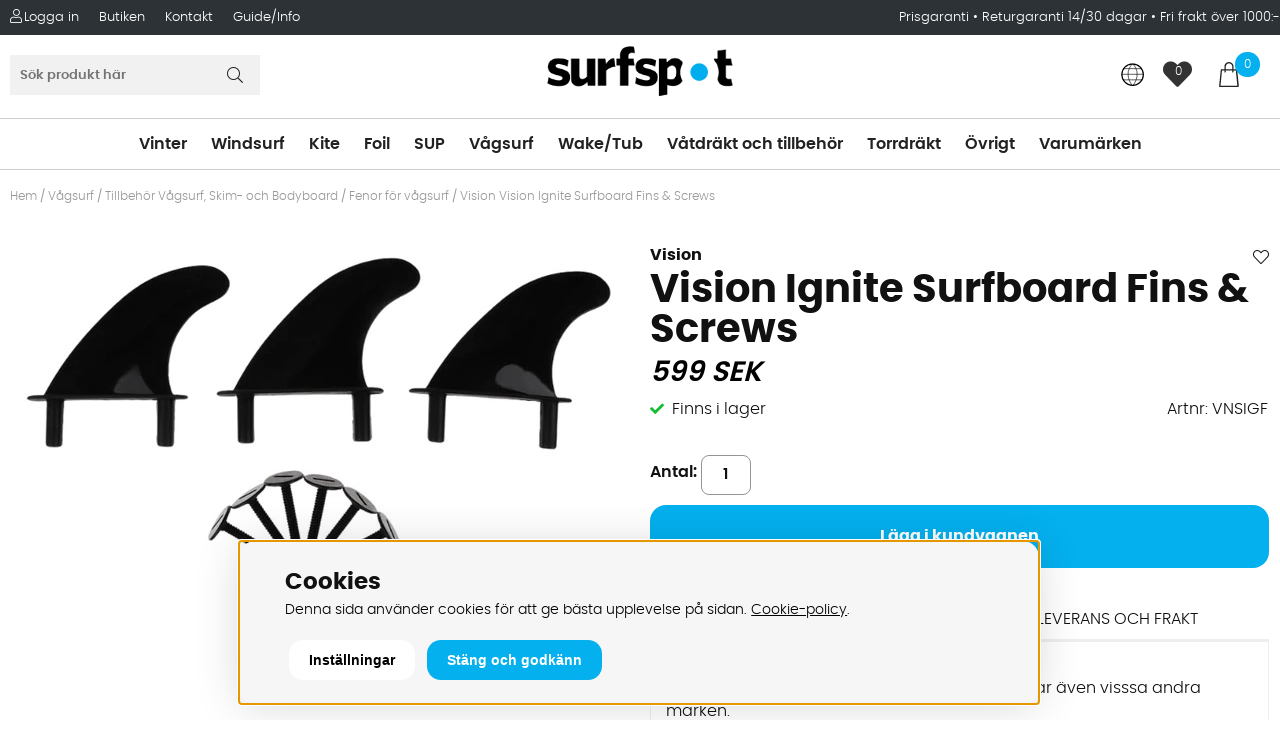

--- FILE ---
content_type: text/html; charset=UTF-8
request_url: https://www.surfspot.se/sv/vision-vision-ignite-surfboard-fins-screws
body_size: 27604
content:
<!DOCTYPE html>
<html lang="sv">
<head>
<script type="text/javascript"> var cm_active_categories = [1,2,3,4]; var cm_preactive_categories = []; var blocked_nodes = {}; var observer = new MutationObserver(function (mutations) { for(var i = 0; i < mutations.length; i++) { var _ref = mutations[i]; var addedNodes = _ref.addedNodes; for(var j = 0; j < addedNodes.length; j++) { var node = addedNodes[j]; if (node.nodeType === 1) { var src = node.src || ''; var type = node.type; var consent_type = ''; if (typeof node.attributes.consent_type !== 'undefined' && typeof node.attributes.consent_type.value !== 'undefined') consent_type = node.attributes.consent_type.value; if (blocked_content_type(consent_type)) { if (typeof blocked_nodes[consent_type] === 'undefined') blocked_nodes[consent_type] = []; var clone; if (node.tagName === 'SCRIPT') { clone = node.cloneNode(true); } else { clone = node; } clone.air_prev = node.previousElementSibling; clone.air_next = node.nextElementSibling; clone.air_parent = node.parentElement; blocked_nodes[consent_type].push(clone); if (node.tagName === 'SCRIPT') node.type = 'javascript/blocked'; node.parentElement.removeChild(node); var beforeScriptExecuteListener = function beforeScriptExecuteListener(event) { event.preventDefault(); }; node.addEventListener('beforescriptexecute', beforeScriptExecuteListener); } else { log_node(node, consent_type); } } } } }); observer.observe(document.documentElement, { childList: true, subtree: true }); var blocked_content_type = function blocked_content_type(consent_type) { var blocked = 0; if ((typeof(cm_active_categories) == "undefined" || cm_active_categories.includes(parseInt(consent_type))) && consent_type && !check_consent(consent_type, "") && consent_type > 1) blocked = 1; return blocked; }; var external_nodes = []; var internal_nodes = []; var inline_nodes = []; var log_node = function log_node(node, consent_type) { if (node.tagName === 'SCRIPT') { if (node.src && (node.src.indexOf(window.location.host) <= -1 || node.src.indexOf(window.location.host) > 10)) { external_nodes.push(node.src); } else if (node.src) { internal_nodes.push(node.src); } else { inline_nodes.push(node.innerHTML); } } }; document.addEventListener("DOMContentLoaded", function() { if (document.querySelector('#cookie_consent')) { init_cookie_consent(); } }); var init_cookie_consent = function init_cookie_consent(force) { var cookie_consent = get_cookie_consent("air_cookie_consent") || ""; var all_signed = 0; var consents = []; if (cookie_consent) { all_signed = 1; consents = JSON.parse(cookie_consent); var elements = document.querySelectorAll('#cookie_consent_manager input[type=checkbox]'); for (let element of elements) { if (typeof(consents[element.value]) == "undefined") all_signed = 0; } } else { var elements = document.querySelectorAll('#cookie_consent_manager input[type=checkbox][prechecked=true]'); for (let element of elements) { element.checked = true; } } if (!all_signed || force) { document.getElementById('cookie_consent').style.display = 'block'; var elements = document.querySelectorAll('#cookie_consent_manager input[type=checkbox]'); for (let element of elements) { if (consents[element.value]) element.checked = consents[element.value]; } init_acm_click_events(); } }; var init_acm_click_events = function() { document.getElementById("cookie_consent_manage").addEventListener("click", function () { let cookie_consent_manager = document.getElementById('cookie_consent_manager'); if (cookie_consent_manager) cookie_consent_manager.style.display = 'block'; let cookie_consent = document.getElementById('cookie_consent'); if (cookie_consent) cookie_consent.classList.add('managing'); document.querySelectorAll(".dimmer2").forEach(item => { item.addEventListener('click', event => { item.classList.add('active') }) }); }); document.getElementById("cookie_consent_manage_rec").addEventListener("click", function () { var elements = document.querySelectorAll('#cookie_consent_manager input[type=checkbox]'); for (let element of elements) { element.checked = true; } document.getElementById("cookie_consent_manager_confirm").dispatchEvent(new Event("click")); }); let cookie_consent_manager_accept = document.getElementById("cookie_consent_manager_accept"); if (cookie_consent_manager_accept) { cookie_consent_manager_accept.addEventListener("click", function () { cm_action(true); }); } document.getElementById("cookie_consent_manager_confirm").addEventListener("click", function () { cm_action(); }); document.querySelectorAll(".cookie_consent_manager_accept_req").forEach(item => { item.addEventListener('click', event => { cm_action(false); }) }); }; var cm_action = function(consent){ let cookie_consent = document.getElementById('cookie_consent'); if (cookie_consent) cookie_consent.style.display = 'none'; let cookie_consent_manager = document.getElementById('cookie_consent_manager'); if (cookie_consent_manager) cookie_consent_manager.style.display = 'none'; document.querySelectorAll(".dimmer2").forEach(item => { item.addEventListener('click', event => { item.classList.remove('active') }) }); var consents = {}; var elements = document.querySelectorAll('#cookie_consent_manager input[type=checkbox]'); for (let element of elements) { consents[element.value] = typeof(consent) !== "undefined" ? consent : element.checked; } consents[1] = true; var cookie_consents = JSON.stringify(consents); set_cookie_consent(cookie_consents); consent_action(cookie_consents); window.dispatchEvent(new Event("acm_change")); }; var set_cookie_consent = function set_cookie_consent(value) { var exdate = new Date(); exdate.setDate(exdate.getDate() + 30); document.cookie = "air_cookie_consent" + "=" + value + "; expires= " + exdate.toUTCString() + "; path=/" + (location.protocol === "https:" ? "; secure" : ""); }; var get_cookie_consent = function get_cookie_consent(name) { var nameEQ = name + "="; var ca = document.cookie.split('; '); for (let c of ca) { if (c.indexOf(nameEQ) === 0) return c.substring(nameEQ.length, c.length); } return null; }; var consent_action = function consent_action(cookie_consent) { var consent_data = JSON.parse(cookie_consent); for(var category_id in consent_data) { if (consent_data[category_id]) { approve_category(category_id); } } }; var approve_category = function(category_id) { if (typeof blocked_nodes[category_id] !== 'undefined') { for (let node of blocked_nodes[category_id]) { if (node.type == "text/javascript") { var script = document.createElement("script"); script.type = "text/javascript"; if (node.src) { script.src = node.src; } else if (node.innerHTML) { script.innerHTML = node.innerHTML; } document.getElementsByTagName("head")[0].appendChild(script); } else if (node.air_prev && node.air_parent) { cm_insertAfter(node, node.air_prev, node.air_parent); } else if (node.air_next && node.air_parent) { node.air_parent.insertBefore(node, node.air_next); } else if (node.air_parent) { node.air_parent.append(node); } } delete blocked_nodes[category_id]; } }; function cm_insertAfter(newNode, existingNode, parent) { parent.insertBefore(newNode, existingNode.nextSibling); } var check_consent = function check_consent(type, cookie_consent) { if (!type) return false; if (!cookie_consent) cookie_consent = get_cookie_consent("air_cookie_consent"); if (!cookie_consent) return (typeof(cm_preactive_categories) == "undefined" || cm_preactive_categories.includes(parseInt(type))); var consents = JSON.parse(cookie_consent); if (typeof(consents[type]) === 'undefined') return false; return consents[type]; }; </script>
<!-- Global site tag (gtag.js) - Google Ads: 1051361027 - START -->
<script  async src="https://www.googletagmanager.com/gtag/js?id=AW-1051361027"></script>
<script >
  window.dataLayer = window.dataLayer || [];
  function gtag(){dataLayer.push(arguments);}
  gtag('js', new Date());

  gtag('config', 'AW-1051361027');
</script>
<!-- Global site tag (gtag.js) - Google Ads: 1051361027 - END --><!-- Google Tag Manager -->
<script >(function(w,d,s,l,i){w[l]=w[l]||[];w[l].push({'gtm.start':
new Date().getTime(),event:'gtm.js'});var f=d.getElementsByTagName(s)[0],
j=d.createElement(s),dl=l!='dataLayer'?'&l='+l:'';j.async=true;j.src=
'https://www.googletagmanager.com/gtm.js?id='+i+dl;f.parentNode.insertBefore(j,f);
})(window,document,'script','dataLayer','GTM-NQ284V4');</script>
<!-- End Google Tag Manager --><!-- Google Tag Manager (noscript) -->
<noscript><iframe src="https://www.googletagmanager.com/ns.html?id=GTM-NQ284V4"
height="0" width="0" style="display:none;visibility:hidden"></iframe></noscript>
<!-- End Google Tag Manager (noscript) --><script  async src="https://www.googletagmanager.com/gtag/js?id=G-7LP28EP4K5"></script>
<script >
  window.dataLayer = window.dataLayer || [];
  function gtag(){dataLayer.push(arguments);}
 if (document.cookie.split(';').find(cookie => cookie.includes('air_cookie_consent'))) {
    gtag(
 "consent",
  "default", {
        "ad_storage": check_consent("4") ? "granted" : "denied",
  "analytics_storage": check_consent("2") ? "granted" : "denied",
  "ad_user_data": check_consent("4") ? "granted" : "denied",
  "ad_personalization": check_consent("3") ? "granted" : "denied",
    }); 
 }
else {
  gtag("consent", "default", { 
      "ad_storage":  "denied",
      "analytics_storage": "denied",
      "ad_user_data": "denied",
      "ad_personalization": "denied",
    });
}
 gtag('js', new Date());

 var event_id = Math.random().toString(36).substring(2, 15);

 gtag('config', 'G-7LP28EP4K5', {
  send_page_view: false
 
});
gtag('set', 'user_properties',{
  'user_domain': 'https://www.surfspot.se',
  'user_logged_in': 'false',
  'user_pricelist': '1',

});

gtag('event', 'page_view',{
 event_id: event_id,
       send_to: "G-7LP28EP4K5"
});

</script>


<title>Vision Vision Ignite Surfboard Fins & Screws</title>
<meta http-equiv="Content-Type" content="text/html; charset=UTF-8">
<meta name="description" content="Vision Vision Ignite Surfboard Fins & Screws">
<meta name="keywords" content="Vision Vision Ignite Surfboard Fins & Screws">
<meta name="robots" content="INDEX, FOLLOW">
<meta name="revisit-after" content="14 days">
<meta name="distribution" content="global">
<meta http-equiv="expires" content="0">
<link rel="apple-touch-icon" sizes="192x192" href="/apple-touch-icon.png">
<link rel="icon" type="image/png" sizes="64x64" href="/favicon.png">
<!-- disables Compatibility view IE -->
<meta http-equiv="X-UA-Compatible" content="IE=9; IE=8; IE=7; IE=EDGE" />

<!-- Responsive and mobile friendly stuff -->
<meta name="HandheldFriendly" content="True">
<meta name="viewport" content="user-scalable=no, initial-scale=1.0, maximum-scale=1.0, width=device-width">
<meta name="apple-mobile-web-app-capable" content="yes"/>
  
<link rel="canonical" href="https://www.surfspot.se/sv/vision-vision-ignite-surfboard-fins-screws" />
<meta property="og:url" content="https://www.surfspot.se/sv/vision-vision-ignite-surfboard-fins-screws"/>
<meta property="og:description" content="Fenor med skruv f&#246;r softboard fr&#229;n Vision, passar &#228;ven visssa andra m&#228;rken...."/>
<meta property="og:image:width" content="200" />
<meta property="og:image:height" content="200" />
<meta property="og:image" content="https://www.surfspot.se/bilder/artiklar/VNSIGF.jpg?m=1652193755"/>
<meta property="og:title" content="Vision Ignite Surfboard Fins & Screws"/>


<!-- Preloads -->
<link rel="preload" as="font" href="/themes/surfspot_critical/design/css/webfonts/poppins-light-webfont.woff2" onload="this.rel='font'" crossorigin>
<link rel="preload" as="font" href="/themes/surfspot_critical/design/css/webfonts/poppins-bold-webfont.woff2" onload="this.rel='font'" crossorigin>
<link rel="preload" as="font" href="/themes/surfspot_critical/design/css/webfonts/poppins-semibold-webfont.woff2" onload="this.rel='font'" crossorigin>
<link rel="preload" as="font" href="/themes/surfspot_critical/design/css/webfonts/fa-light-300.woff2" onload="this.rel='font'" crossorigin>
<link rel="preload" as="font" href="/themes/surfspot_critical/design/css/webfonts/fa-regular-400.woff2" onload="this.rel='font'" crossorigin>
<link rel="preload" as="font" href="/themes/surfspot_critical/design/css/webfonts/fa-solid-900.woff2" onload="this.rel='font'" crossorigin>




<link href="/themes/surfspot_critical/design/css/air-main-min-header_2.25.css?131844" rel="stylesheet" type="text/css"><script  src="/themes/surfspot_critical/design/script/air-main-min-header_2.25.js?131844" ></script>


<script type="text/javascript">
(function(i,s,o,g,r,a,m){i['GoogleAnalyticsObject']=r;i[r]=i[r]||function(){ (i[r].q=i[r].q||[]).push(arguments)},i[r].l=1*new Date();a=s.createElement(o), m=s.getElementsByTagName(o)[0];a.async=1;a.src=g;m.parentNode.insertBefore(a,m) })(window,document,'script','https://www.google-analytics.com/analytics.js','ga');
ga('create', 'UA-8265212-1');
ga('require', 'ecommerce', 'ecommerce.js');
ga('set', 'anonymizeIp', true);
ga('send', 'pageview');
</script>
</head>
<body>


<div id="bodywrapper" class="flexW">
	<div class="upper s_12_of_12">
		<header id="header" class="header-wrapper s_12_of_12">
			<div class="toplist s_12_of_12">
				<div class="section group">
					<nav class="toppmeny left">
											    
					    
					   	<div class="inloggning">Logga in</div>
					    
					    


	
	

<ul class="niva1">
	
		
		

		<li>
			<a href="/sv/butiken-i-kungens-kurva">Butiken</a>
			
			

		</li>
	
		
		

		<li>
			<a href="/sv/kontakt">Kontakt</a>
			
			

		</li>
	
</ul>


					    <ul><li><a href="https://www.surfspot.se/cgi-bin/ibutik/AIR_ibutik.fcgi?funk=Blogg&ID=1">Guide/Info</a></li></ul>
		        	</nav>
		        	<div class="usp right desktop"><a href="/sv/prisgaranti">Prisgaranti </a>&#8226; <a href="/sv/returer">Returgaranti 14/30 dagar</a> &#8226; <a href="/sv/frakter-3">Fri frakt &#246;ver 1000:-</a></div>
				</div>
			</div>
			<div class="header white">
				<div class="section group">
					<div class="mobilenav-icon"></div>
		    		<div class="logo"><a href="/"><img src="/themes/surfspot_critical/design/bilder/surfspot_logo.png" width="190px" alt="Surfspot" title="Surfspot"></a></div>
					<div class="sokrutan left"><form action="/cgi-bin/ibutik/AIR_ibutik.fcgi" method="post" name="LSS_Sok" id="LSS_Sok_Form" autocomplete="off"> <input type="hidden" value="gor_sokning" name="funk"> <input type="hidden" value="N" name="AvanceradSokning"> <input type="hidden" value="" name="artnr" id="artnr"> <input type="hidden" value="" name="varum" id="varum"> <input type="hidden" value="" name="artgrp" id="artgrp"> <input type="hidden" value="SV" name="Sprak_Suffix" id="Sprak_Suffix"> <div class="LSS_Container"> <div class="LSS_Input" role="search"> <input type="text" aria-label="Sök" name="term" id="sokterm" class="Sokfalt" placeholder="Sök produkt här"> <label for="sokterm" id="lblTerm"> Sök produkt här </label> </div> <input type="submit" value="Sök" id="Sokknapp" class="Sokknapp"> </div> </form>


<div id="LSS_Result" style="display:none;"></div></div>
					<div id="kundvagn" class="right">
						<div class="Cart left"><div class="Varukorg">
<span class="AIRvarukorg-Arrow"></span>
<span class="AIRvarukorg-Qty"></span>
<span class="AIRvarukorg-Text"></span>
<span class="AIRvarukorg-Sum"></span>
<br style="clear:left">
</div>
<div id="AIRvarukorg-Wrap" style="display:none;"></div></div>
		    		</div>
		    		<div class="Onskelista_count right"><a href="/cgi-bin/ibutik/AIR_ibutik.fcgi?funk=Onskelista"><span class="plupp"><span class="pluppText">0</span> <i class="fa fa-heart"></i></span></a></div>
						<button type="button" class="js-triggerCountryModal p-8 unstyleButton right relative" aria-label="Choose country" lang="en">
						<svg xmlns="http://www.w3.org/2000/svg" width="24" height="24" viewBox="0 0 19 19" fill="none" fill-opacity="0">
							<path d="M17.6909 9.22021C17.6909 11.462 16.7742 13.6103 15.1909 15.1982C13.6076 16.7861 11.4409 17.7202 9.19091 17.7202C4.44091 17.7202 0.69091 13.7971 0.69091 9.1268C0.69091 4.64328 4.27424 0.90702 8.85758 0.813614C8.94091 0.813614 9.10758 0.813614 9.19091 0.813614C11.4409 0.813614 13.6076 1.65427 15.1909 3.24219C16.7742 4.8301 17.6909 6.97845 17.6909 9.22021Z" stroke="#010000" stroke-width="0.9481" stroke-linecap="round" stroke-linejoin="round"></path>
							<path d="M8.85757 0.813614C4.44091 5.57735 4.44091 11.8356 8.85757 17.8136" stroke="#010000" stroke-width="0.5" stroke-linecap="round" stroke-linejoin="round"></path>
							<path d="M9.52425 0.813614C13.9409 5.57735 13.9409 11.8356 9.52425 17.8136" stroke="#010000" stroke-width="0.5" stroke-linecap="round" stroke-linejoin="round"></path>
							<path d="M2.10758 4.45647H16.1909" stroke="#010000" stroke-width="0.5" stroke-linecap="round" stroke-linejoin="round"></path>
							<path d="M0.69091 8.93999H17.6909" stroke="#010000" stroke-width="0.5" stroke-linecap="round" stroke-linejoin="round"></path>
							<path d="M1.77424 13.3301H16.6076" stroke="#010000" stroke-width="0.5" stroke-linecap="round" stroke-linejoin="round"></path>
						</svg>
					</button>
		    		<div class="soktoggle"></div>
		  		</div>
			</div>
			<div class="navlist s_12_of_12 white borderTB">
				<div class="section group">	
					<nav class="prodmeny nav group">
		        		<ul class="niva1"> <li> <a href="/sv/vinter" title="Vinter">Vinter</a> <i class="arrow-down"></i> <ul class="child-ul niva2"> <li> <div class="sectionmenu group"> <ul> <a class="header-menu only-mobile" href="/sv/vinter" title="Vinter">Alla Vinter</a> <li> <a href="/sv/vinter/vinter" title="Vingsegling på is/snö">Vingsegling på is/snö</a> </li> <li> <a href="/sv/vinter/brada-for-vindsurfing-pa-sno-is" title="Vindsurfing på is">Vindsurfing på is</a> </li> <li> <a href="/sv/vinter/sno-och-vinterkites" title="Snö och Vinterkites">Snö och Vinterkites</a> </li> <li> <a href="/sv/vinter/brada-for-vindsurfing-pa-sno-is/skidhjalmar-och-skydd" title="Skydd och Hjälmar">Skydd och Hjälmar</a> <i class="arrow-down"></i> <ul class="child-ul niva3"> <a class="header-menu only-mobile" href="/sv/vinter/brada-for-vindsurfing-pa-sno-is/skidhjalmar-och-skydd" title="Skydd och Hjälmar">Alla Skydd och Hjälmar</a> <li> <a href="/sv/vinter/skidhjalmar-och-skydd/sweet-protection-hjalm" title="Sweet Protection Hjälm">Sweet Protection Hjälm</a> </li> </ul> </li> <li> <a href="/sv/vinter/handskar-vantar-och-mossor" title="Handskar, Vantar och Mössor">Handskar, Vantar och Mössor</a> </li> <li> <a href="/sv/vinter/vinterklader" title="Vinterkläder">Vinterkläder</a> </li> <li> <a href="/sv/vinter/ovrigt-2" title="Övrigt vinter">Övrigt vinter</a> </li> </ul> </div> </li> </ul> </li> <li> <a href="/sv/windsurf" title="Windsurf">Windsurf</a> <i class="arrow-down"></i> <ul class="child-ul niva2"> <li> <div class="sectionmenu group"> <ul> <a class="header-menu only-mobile" href="/sv/windsurf" title="Windsurf">Alla Windsurf</a> <li> <a href="/sv/vindsurf/brador" title="Vindsurfingbrädor">Vindsurfingbrädor</a> <i class="arrow-down"></i> <ul class="child-ul niva3"> <a class="header-menu only-mobile" href="/sv/vindsurf/brador" title="Vindsurfingbrädor">Alla Vindsurfingbrädor</a> <li> <a href="/sv/vindsurf/brador/kompletta-paket" title="Kompletta paket">Kompletta paket</a> </li> <li> <a href="/sv/vindsurf/brador/nyborjare-utveckling" title="Nybörjare/Utveckling">Nybörjare/Utveckling</a> </li> <li> <a href="/sv/vindsurf/brador/freeride-och-freerace" title="Freeride och Freerace">Freeride och Freerace</a> </li> <li> <a href="/sv/vindsurf/brador/slalom-race-och-formula" title="Slalom, Race och Formula">Slalom, Race och Formula</a> </li> <li> <a href="/sv/vindsurf/brador/kona-och-longboards" title="Longboards och Raceboards">Longboards och Raceboards</a> </li> <li> <a href="/sv/vindsurf/brador/wave-och-freestylewave" title="Wave och Freestylewave">Wave och Freestylewave</a> </li> <li> <a href="/sv/vindsurf/brador/freestyle" title="Freestyle">Freestyle</a> </li> <li> <a href="/sv/vindsurf/brador/begagnade-vindsurfingbrador" title="Begagnade">Begagnade</a> </li> </ul> </li> <li> <a href="/sv/vindsurf/segel" title="Segel">Segel</a> <i class="arrow-down"></i> <ul class="child-ul niva3"> <a class="header-menu only-mobile" href="/sv/vindsurf/segel" title="Segel">Alla Segel</a> <li> <a href="/sv/vindsurf/segel/riggpaket-2" title="Riggpaket">Riggpaket</a> </li> <li> <a href="/sv/windsurf/segel/nya-segel-2025-2026" title="Nya segel 2025/2026">Nya segel 2025/2026</a> </li> <li> <a href="/sv/windsurf/segel/nya-segel-2024-och-aldre" title="Nya segel 2024 och äldre">Nya segel 2024 och äldre</a> </li> <li> <a href="/sv/vindsurf/segel/barn-och-junior" title="Barn och Junior">Barn och Junior</a> </li> <li> <a href="/sv/vindsurf/segel/begagnade-segel-2" title="Begagnade Segel">Begagnade Segel</a> </li> </ul> </li> <li> <a href="/sv/vindsurf/rigg" title="Riggdelar">Riggdelar</a> <i class="arrow-down"></i> <ul class="child-ul niva3"> <a class="header-menu only-mobile" href="/sv/vindsurf/rigg" title="Riggdelar">Alla Riggdelar</a> <li> <a href="/sv/vindsurf/rigg/master" title="Master">Master</a> </li> <li> <a href="/sv/vindsurf/rigg/bommar" title="Bommar">Bommar</a> </li> <li> <a href="/sv/vindsurf/rigg/mastforlangare" title="Mastförlängare">Mastförlängare</a> <i class="arrow-down"></i> <ul class="child-ul niva4"> <a class="header-menu only-mobile" href="/sv/vindsurf/rigg/mastforlangare" title="Mastförlängare">Alla Mastförlängare</a> <li> <a href="/sv/windsurf/rigg/mastforlangare/reservdelar-till-mastforlangare" title="Reservdelar till mastförlängare">Reservdelar till mastförlängare</a> </li> </ul> </li> <li> <a href="/sv/vindsurf/rigg/mastfotter" title="Mastfötter">Mastfötter</a> </li> <li> <a href="/sv/vindsurf/rigg/tillbehor-for-riggning" title="Tillbehör för riggning">Tillbehör för riggning</a> </li> <li> <a href="/sv/vindsurf/rigg/beg-fynd-master-och-bommar" title="Beg/fynd master och bommar">Beg/fynd master och bommar</a> </li> </ul> </li> <li> <a href="/sv/vindsurf/fenor" title="Fenor">Fenor</a> <i class="arrow-down"></i> <ul class="child-ul niva3"> <a class="header-menu only-mobile" href="/sv/vindsurf/fenor" title="Fenor">Alla Fenor</a> <li> <a href="/sv/vindsurf/fenor/plattvattenfenor-freeride-freerace-slalom" title="Plattvattenfenor (freeride/freerace/slalom)">Plattvattenfenor (freeride/freerace/slalom)</a> </li> <li> <a href="/sv/vindsurf/fenor/vagfenor-och-freestyle" title="Vågfenor och freestyle">Vågfenor och freestyle</a> </li> <li> <a href="/sv/vindsurf/fenor/sjograsfenor-weed" title="Sjögräsfenor (weedfenor)">Sjögräsfenor (weedfenor)</a> </li> <li> <a href="/sv/vindsurf/fenor/fynd-och-beg-fenor" title="Fynd och beg fenor">Fynd och beg fenor</a> </li> </ul> </li> <li> <a href="/sv/vindsurf/tillbehor" title="Tillbehör vindsurf">Tillbehör vindsurf</a> <i class="arrow-down"></i> <ul class="child-ul niva3"> <a class="header-menu only-mobile" href="/sv/vindsurf/tillbehor" title="Tillbehör vindsurf">Alla Tillbehör vindsurf</a> <li> <a href="/sv/vindsurf/tillbehor/lagningsmaterial-vindsurf" title="Lagningsmaterial vindsurf">Lagningsmaterial vindsurf</a> </li> <li> <a href="/sv/vindsurf/tillbehor/bagar-och-fodral-vindsurf" title="Bagar och fodral vindsurf">Bagar och fodral vindsurf</a> </li> <li> <a href="/sv/vindsurf/tillbehor/reservdelar-och-lagningsmaterial" title="Reservdelar vindsurf">Reservdelar vindsurf</a> </li> <li> <a href="/sv/vindsurf/tillbehor/spannremmar" title="Spännremmar">Spännremmar</a> </li> <li> <a href="/sv/vindsurf/tillbehor/skydd-och-vaddering" title="Skydd och vaddering">Skydd och vaddering</a> </li> <li> <a href="/sv/vindsurf/tillbehor/fotstroppar" title="Fotstroppar">Fotstroppar</a> </li> <li> <a href="/sv/vindsurf/tillbehor/solglasogon-2" title="Solglasögon">Solglasögon</a> </li> <li> <a href="/sv/vindsurf/tillbehor/vagnar-for-transport" title="Vagnar för transport">Vagnar för transport</a> </li> <li> <a href="/sv/vindsurf/tillbehor/bocker-och-filmer" title="Böcker och filmer">Böcker och filmer</a> </li> <li> <a href="/sv/vindsurf/tillbehor/ovrigt-vindsurf" title="Övrigt Vindsurf">Övrigt Vindsurf</a> </li> </ul> </li> <li> <a href="/sv/vindsurf/hangsele-och-hangselelinor" title="Hängselar och hängselelinor">Hängselar och hängselelinor</a> <i class="arrow-down"></i> <ul class="child-ul niva3"> <a class="header-menu only-mobile" href="/sv/vindsurf/hangsele-och-hangselelinor" title="Hängselar och hängselelinor">Alla Hängselar och hängselelinor</a> <li> <a href="/sv/vindsurf/hangsele-och-hangselelinor/hangsele-reservdelar" title="Hängsele reservdelar">Hängsele reservdelar</a> </li> <li> <a href="/sv/vindsurf/hangsele-och-hangselelinor/hangselelinor-och-krokar" title="Hängselelinor och krokar">Hängselelinor och krokar</a> </li> <li> <a href="/sv/vindsurf/hangsele-och-hangselelinor/midjeselar-2" title="Midjeselar Vindsurf">Midjeselar Vindsurf</a> </li> <li> <a href="/sv/vindsurf/hangsele-och-hangselelinor/sittselar-2" title="Sittselar Vindsurf">Sittselar Vindsurf</a> </li> </ul> </li> <li> <a href="/sv/vindsurf/uthyrning-och-lektioner-riggningshjalp" title="Uthyrning och lektioner">Uthyrning och lektioner</a> </li> </ul> </div> </li> </ul> </li> <li> <a href="/sv/kite" title="Kite">Kite</a> <i class="arrow-down"></i> <ul class="child-ul niva2"> <li> <div class="sectionmenu group"> <ul> <a class="header-menu only-mobile" href="/sv/kite" title="Kite">Alla Kite</a> <li> <a href="/sv/kite/kitedrakar" title="Kitedrakar">Kitedrakar</a> <i class="arrow-down"></i> <ul class="child-ul niva3"> <a class="header-menu only-mobile" href="/sv/kite/kitedrakar" title="Kitedrakar">Alla Kitedrakar</a> <li> <a href="/sv/kite/kitedrakar/kitepaket" title="Kitepaket">Kitepaket</a> </li> <li> <a href="/sv/kite/kitedrakar/inflatable-kites" title="Uppblåsbara kites">Uppblåsbara kites</a> </li> <li> <a href="/sv/kite/kitedrakar/foilkites" title="Foilkites">Foilkites</a> </li> <li> <a href="/sv/kite/kitedrakar/trainerkites" title="Trainerkites">Trainerkites</a> </li> <li> <a href="/sv/kite/kitedrakar/begagnade-kites" title="Begagnade kites/bommar">Begagnade kites/bommar</a> </li> </ul> </li> <li> <a href="/sv/kite/kitebrador" title="Kitebrädor">Kitebrädor</a> <i class="arrow-down"></i> <ul class="child-ul niva3"> <a class="header-menu only-mobile" href="/sv/kite/kitebrador" title="Kitebrädor">Alla Kitebrädor</a> <li> <a href="/sv/kite/kitebrador/freeride" title="Freeride">Freeride</a> </li> <li> <a href="/sv/kite/kitebrador/freestyle-newschool" title="Freestyle/newschool">Freestyle/newschool</a> </li> <li> <a href="/sv/kite/kitebrador/vagkite" title="Vågbrädor">Vågbrädor</a> </li> <li> <a href="/sv/kite/kitebrador/begagnade-kitebrador" title="Begagnade Kitebrädor">Begagnade Kitebrädor</a> </li> </ul> </li> <li> <a href="/sv/kite/tillbehor-2" title="Tillbehör kite">Tillbehör kite</a> <i class="arrow-down"></i> <ul class="child-ul niva3"> <a class="header-menu only-mobile" href="/sv/kite/tillbehor-2" title="Tillbehör kite">Alla Tillbehör kite</a> <li> <a href="/sv/kite/tillbehor-2/kitebommar" title="Kitebommar">Kitebommar</a> </li> <li> <a href="/sv/kite/tillbehor-2/kitestroppar-boots-pads-och-handtag" title="Stroppar, boots, pads, handtag">Stroppar, boots, pads, handtag</a> </li> <li> <a href="/sv/kite/tillbehor-2/kitelinor" title="Kitelinor">Kitelinor</a> </li> <li> <a href="/sv/kite/tillbehor-2/kiteleashar" title="Kiteleashar">Kiteleashar</a> </li> <li> <a href="/sv/kite/tillbehor-2/kitepumpar" title="Kitepumpar">Kitepumpar</a> </li> <li> <a href="/sv/kite/tillbehor-2/kitebagar-och-fodral" title="Kitebagar och fodral">Kitebagar och fodral</a> </li> <li> <a href="/sv/kite/ovrigt-kite/kitebocker-och-dvd" title="Kiteböcker och DVD">Kiteböcker och DVD</a> </li> </ul> </li> <li> <a href="/sv/kite/kiteselar" title="Kiteselar">Kiteselar</a> <i class="arrow-down"></i> <ul class="child-ul niva3"> <a class="header-menu only-mobile" href="/sv/kite/kiteselar" title="Kiteselar">Alla Kiteselar</a> <li> <a href="/sv/kite/kiteselar/krokar-och-andra-tillbehor-till-kiteselar" title="Krokar och andra tillbehör">Krokar och andra tillbehör</a> </li> <li> <a href="/sv/kite/kiteselar/midjeselar" title="Midjeselar Kite">Midjeselar Kite</a> </li> <li> <a href="/sv/kite/kiteselar/krokar-och-andra-tillbehor-till-kiteselar/reservdelar-krokar-och-selar" title="Reservdelar krokar och selar">Reservdelar krokar och selar</a> </li> <li> <a href="/sv/kite/kiteselar/sittselar" title="Sittselar Kite">Sittselar Kite</a> </li> </ul> </li> <li> <a href="/sv/kite/reservdelar-kiteutrustning" title="Reservdelar kiteutrustning">Reservdelar kiteutrustning</a> <i class="arrow-down"></i> <ul class="child-ul niva3"> <a class="header-menu only-mobile" href="/sv/kite/reservdelar-kiteutrustning" title="Reservdelar kiteutrustning">Alla Reservdelar kiteutrustning</a> <li> <a href="/sv/kite/reservdelar-kiteutrustning/bladder" title="Bladder">Bladder</a> </li> <li> <a href="/sv/kite/reservdelar-kiteutrustning/kitefenor" title="Kitefenor">Kitefenor</a> </li> <li> <a href="/sv/kite/reservdelar-kiteutrustning/lagningkitt-tejp-lim" title="Lagningkitt, tejp, lim">Lagningkitt, tejp, lim</a> </li> <li> <a href="/sv/kite/reservdelar-kiteutrustning/reservdelar-kite" title="Reservdelar kite och bom">Reservdelar kite och bom</a> </li> </ul> </li> <li> <a href="/sv/kite/ovrigt-kite/kite-uthyrning" title="Kite uthyrning">Kite uthyrning</a> </li> </ul> </div> </li> </ul> </li> <li> <a href="/sv/foil" title="Foil">Foil</a> <i class="arrow-down"></i> <ul class="child-ul niva2"> <li> <div class="sectionmenu group"> <ul> <a class="header-menu only-mobile" href="/sv/foil" title="Foil">Alla Foil</a> <li> <a href="/sv/foil-2/foil-vindsurfing" title="Foil Vindsurfing">Foil Vindsurfing</a> <i class="arrow-down"></i> <ul class="child-ul niva3"> <a class="header-menu only-mobile" href="/sv/foil-2/foil-vindsurfing" title="Foil Vindsurfing">Alla Foil Vindsurfing</a> <li> <a href="/sv/foil-2/foil-vindsurfing/iqfoil-2" title="IQ Foil">IQ Foil</a> </li> <li> <a href="/sv/foil-2/foil-vindsurfing/foilvindsurfingbrador-2" title="Foilbrädor Vindsurf">Foilbrädor Vindsurf</a> </li> <li> <a href="/sv/foil-2/foil-vindsurfing/vindsurfingfoils-2" title="Hydrofoil Vindsurf">Hydrofoil Vindsurf</a> </li> <li> <a href="/sv/foil-2/foil-vindsurfing/foilpaket-for-vindsurf" title="Foilpaket Vindsurf">Foilpaket Vindsurf</a> </li> <li> <a href="/sv/bagar-och-skydd-vindsurffoil" title="Bagar och skydd Vindsurffoil">Bagar och skydd Vindsurffoil</a> </li> <li> <a href="/sv/foil-2/foil-vindsurfing/delar-till-vindsurffoil" title="Delar/Reservdelar till Vindsurffoil">Delar/Reservdelar till Vindsurffoil</a> </li> <li> <a href="/sv/foil-2/foil-vindsurfing/foil-tillbehor-vindsurf" title="Övrigt tillbehör till vindsurffoil">Övrigt tillbehör till vindsurffoil</a> </li> </ul> </li> <li> <a href="/sv/foil/wingfoil" title="Wingfoil">Wingfoil</a> <i class="arrow-down"></i> <ul class="child-ul niva3"> <a class="header-menu only-mobile" href="/sv/foil/wingfoil" title="Wingfoil">Alla Wingfoil</a> <li> <a href="/sv/foil-2/wingfoil/wingfoilpaket" title="Foilpaket Wingfoil">Foilpaket Wingfoil</a> </li> <li> <a href="/sv/foil-2/wingfoil/brador-4" title="Foilbrädor Wingfoil">Foilbrädor Wingfoil</a> </li> <li> <a href="/sv/foil-2/wingfoil/vinge-for-wingfoil" title="Vingar för Wingfoil">Vingar för Wingfoil</a> <i class="arrow-down"></i> <ul class="child-ul niva4"> <a class="header-menu only-mobile" href="/sv/foil-2/wingfoil/vinge-for-wingfoil" title="Vingar för Wingfoil">Alla Vingar för Wingfoil</a> <li> <a href="/sv/foil-2/wingfoil/vinge-for-wingfoil/vingar-begagnat" title="Vingar begagnat">Vingar begagnat</a> </li> <li> <a href="/sv/foil-2/wingfoil/vinge-for-wingfoil/vingar-rea" title="Vingar Rea">Vingar Rea</a> </li> </ul> </li> <li> <a href="/sv/foil-2/wingfoil/foil-till-wingfoilbrador" title="Hydrofoil Wingfoil">Hydrofoil Wingfoil</a> </li> <li> <a href="/sv/foil-2/wingfoil/delar-reservdelar-till-wingfoil" title="Delar för uppgradering och reparation">Delar för uppgradering och reparation</a> <i class="arrow-down"></i> <ul class="child-ul niva4"> <a class="header-menu only-mobile" href="/sv/foil-2/wingfoil/delar-reservdelar-till-wingfoil" title="Delar för uppgradering och reparation">Alla Delar för uppgradering och reparation</a> <li> <a href="/sv/foil-2/wingfoil/delar-reservdelar-till-wingfoil/lagningskitt-tejp-lim" title="Lagningskitt, tejp, lim wingfoil">Lagningskitt, tejp, lim wingfoil</a> </li> <li> <a href="/sv/foil-2/wingfoil/delar-reservdelar-till-wingfoil/bladders-till-wingfoil" title="Bladders till wingfoil">Bladders till wingfoil</a> </li> <li> <a href="/sv/foil-2/wingfoil/delar-reservdelar-till-wingfoil/delar-och-reservdelar-wingfoil" title="Delar och reservdelar wingfoil">Delar och reservdelar wingfoil</a> </li> </ul> </li> <li> <a href="/sv/foil-2/wingfoil/tillbehor-wingfoil" title="Tillbehör Wingfoil">Tillbehör Wingfoil</a> </li> <li> <a href="/sv/foil-2/wingfoil/uthyrning-vingfoil" title="Uthyrning Vingfoil">Uthyrning Vingfoil</a> </li> </ul> </li> <li> <a href="/sv/foil/pumpfoil-och-wakefoil" title="Pumpfoil och Wakefoil">Pumpfoil och Wakefoil</a> <i class="arrow-down"></i> <ul class="child-ul niva3"> <a class="header-menu only-mobile" href="/sv/foil/pumpfoil-och-wakefoil" title="Pumpfoil och Wakefoil">Alla Pumpfoil och Wakefoil</a> <li> <a href="/sv/foil-2/foil-wake/foilpaket-wake" title="Brädor och foilpaket wake och pumpfoil">Brädor och foilpaket wake och pumpfoil</a> </li> <li> <a href="/sv/foil-2/foil-wake/hydrofoil-wake" title="Hydrofoil Wake och Pumpfoil">Hydrofoil Wake och Pumpfoil</a> </li> </ul> </li> <li> <a href="/sv/foil-2/foil-kitesurf" title="Foil Kitesurf">Foil Kitesurf</a> <i class="arrow-down"></i> <ul class="child-ul niva3"> <a class="header-menu only-mobile" href="/sv/foil-2/foil-kitesurf" title="Foil Kitesurf">Alla Foil Kitesurf</a> <li> <a href="/sv/foil-2/foil-kitesurf/brador-2" title="Foilbrädor Kitesurf">Foilbrädor Kitesurf</a> </li> <li> <a href="/sv/foil-2/foil-kitesurf/kitefoilpaket" title="Foilpaket Kitesurf">Foilpaket Kitesurf</a> </li> <li> <a href="/sv/foil-2/foil-kitesurf/foil-tillbehor-kite" title="Foiltillbehör kite">Foiltillbehör kite</a> </li> <li> <a href="/sv/foil-2/foil-kitesurf/kitesurfingfoils" title="Hydrofoil Kitesurf">Hydrofoil Kitesurf</a> </li> </ul> </li> <li> <a href="/sv/foil-2/foil-sup" title="Foil SUP">Foil SUP</a> <i class="arrow-down"></i> <ul class="child-ul niva3"> <a class="header-menu only-mobile" href="/sv/foil-2/foil-sup" title="Foil SUP">Alla Foil SUP</a> <li> <a href="/sv/foil-2/foil-sup/brador-3" title="Foilbrädor SUP">Foilbrädor SUP</a> </li> <li> <a href="/sv/foil-2/foil-sup/sup-foiltillbehor" title="Foiltillbehör SUP">Foiltillbehör SUP</a> </li> <li> <a href="/sv/foil-2/foil-sup/supfoils" title="Hydrofoil SUP">Hydrofoil SUP</a> </li> </ul> </li> <li> <a href="/sv/foil-2/foil-vagsurfing" title="Foil Vågsurfing">Foil Vågsurfing</a> <i class="arrow-down"></i> <ul class="child-ul niva3"> <a class="header-menu only-mobile" href="/sv/foil-2/foil-vagsurfing" title="Foil Vågsurfing">Alla Foil Vågsurfing</a> <li> <a href="/sv/foil-2/foil-vagsurfing/brador-5" title="Foilbrädor Vågsurf">Foilbrädor Vågsurf</a> </li> <li> <a href="/sv/foil-2/foil-vagsurfing/vagsurfingfoils" title="Hydrofoil Vågsurf">Hydrofoil Vågsurf</a> </li> </ul> </li> </ul> </div> </li> </ul> </li> <li> <a href="/sv/sup" title="SUP">SUP</a> <i class="arrow-down"></i> <ul class="child-ul niva2"> <li> <div class="sectionmenu group"> <ul> <a class="header-menu only-mobile" href="/sv/sup" title="SUP">Alla SUP</a> <li> <a href="/sv/sup/sup-brador" title="SUP brädor">SUP brädor</a> <i class="arrow-down"></i> <ul class="child-ul niva3"> <a class="header-menu only-mobile" href="/sv/sup/sup-brador" title="SUP brädor">Alla SUP brädor</a> <li> <a href="/sv/sup/sup-brador/sup-rea" title="SUP Rea">SUP Rea</a> </li> <li> <a href="/sv/sup/sup-brador/allroundsup-uppblasbara" title="Allround SUP (Uppblåsbara)">Allround SUP (Uppblåsbara)</a> </li> <li> <a href="/sv/sup/sup-brador/allroundsup-harda" title="Allround SUP (Hårda)">Allround SUP (Hårda)</a> </li> <li> <a href="/sv/sup/sup-brador/race-touring-sup-harda" title="Race/Touring (Hårda)">Race/Touring (Hårda)</a> </li> <li> <a href="/sv/sup/sup-brador/race-touring-sup-uppblasbara" title="Race/Touring (Uppblåsbara) ">Race/Touring (Uppblåsbara) </a> </li> <li> <a href="/sv/sup/sup-brador/vagsup" title="Surf Sup">Surf Sup</a> </li> <li> <a href="/sv/sup/sup-brador/vindsup-harda" title="Vindsup hårda">Vindsup hårda</a> </li> <li> <a href="/sv/sup/sup-brador/vindsup-uppblasbar" title="Vindsup uppblåsbar">Vindsup uppblåsbar</a> </li> <li> <a href="/sv/sup/sup-brador/yoga" title="Yoga">Yoga</a> </li> <li> <a href="/sv/sup/sup-brador/red-paddle-sup" title="Red Paddle SUP">Red Paddle SUP</a> </li> <li> <a href="/sv/sup/sup-brador/begagnad-sup" title="Begagnat SUP">Begagnat SUP</a> </li> </ul> </li> <li> <a href="/sv/sup/sup-paddlar" title="SUP paddlar">SUP paddlar</a> <i class="arrow-down"></i> <ul class="child-ul niva3"> <a class="header-menu only-mobile" href="/sv/sup/sup-paddlar" title="SUP paddlar">Alla SUP paddlar</a> <li> <a href="/sv/sup/sup-paddlar/aluminiumpaddlar" title="Aluminiumpaddlar för SUP">Aluminiumpaddlar för SUP</a> </li> <li> <a href="/sv/sup/sup-paddlar/kolfiber-kompositpaddlar" title="Kolfiber/kompositpaddlar">Kolfiber/kompositpaddlar</a> </li> <li> <a href="/sv/sup/sup-paddlar/tillbehor-och-reservdelar-till-paddlar" title="Tillbehör och reservdelar till paddlar">Tillbehör och reservdelar till paddlar</a> </li> </ul> </li> <li> <a href="/sv/sup/sup-tillbehor" title="SUP tillbehör">SUP tillbehör</a> <i class="arrow-down"></i> <ul class="child-ul niva3"> <a class="header-menu only-mobile" href="/sv/sup/sup-tillbehor" title="SUP tillbehör">Alla SUP tillbehör</a> <li> <a href="/sv/sup/sup-tillbehor/bagar-for-sup-paddel" title="Bagar för SUP/Paddel">Bagar för SUP/Paddel</a> </li> <li> <a href="/sv/sup/sup-tillbehor/leash-for-sup" title="SUP Leash">SUP Leash</a> </li> <li> <a href="/sv/sup/sup-tillbehor/vagnar-for-sup" title="Vagnar för SUP">Vagnar för SUP</a> </li> <li> <a href="/sv/sup/sup-tillbehor/neopren-och-klader-for-sup" title="Neopren och kläder för SUP">Neopren och kläder för SUP</a> </li> <li> <a href="/sv/sup/sup-tillbehor/vattentata-vaskor-2" title="Vattentäta väskor SUP">Vattentäta väskor SUP</a> </li> <li> <a href="/sv/sup/sup-tillbehor/lagning-och-reparation-sup" title="Lagning och reparation SUP">Lagning och reparation SUP</a> </li> <li> <a href="/sv/sup/sup-tillbehor/pumpar-for-sup" title="Pumpar för SUP">Pumpar för SUP</a> </li> <li> <a href="/sv/sup/sup-tillbehor/fenor-for-sup" title="Fenor för SUP">Fenor för SUP</a> </li> <li> <a href="/sv/sup/sup-tillbehor/vattensportglasogon-for-sup-2" title="Vattensportglasögon för SUP">Vattensportglasögon för SUP</a> </li> <li> <a href="/sv/sup/sup-tillbehor/ovriga-tillbehor-sup" title="Övriga tillbehör SUP">Övriga tillbehör SUP</a> </li> </ul> </li> <li> <a href="/sv/sup/uthyrning-sup" title="Uthyrning SUP">Uthyrning SUP</a> </li> </ul> </div> </li> </ul> </li> <li> <a href="/sv/vagsurf" title="Vågsurf">Vågsurf</a> <i class="arrow-down"></i> <ul class="child-ul niva2"> <li> <div class="sectionmenu group"> <ul> <a class="header-menu only-mobile" href="/sv/vagsurf" title="Vågsurf">Alla Vågsurf</a> <li> <a href="/sv/vagsurf/vagsurfbrador" title="Vågsurfbrädor">Vågsurfbrädor</a> <i class="arrow-down"></i> <ul class="child-ul niva3"> <a class="header-menu only-mobile" href="/sv/vagsurf/vagsurfbrador" title="Vågsurfbrädor">Alla Vågsurfbrädor</a> <li> <a href="/sv/vagsurf/vagsurfbrador/fun-fish-minimal-hybrid" title="Fun/ Fish / Minimal / Hybrid">Fun/ Fish / Minimal / Hybrid</a> </li> <li> <a href="/sv/vagsurf/vagsurfbrador/longboards" title="Longboards">Longboards</a> </li> <li> <a href="/sv/vagsurf/vagsurfbrador/softboards" title="Softboards">Softboards</a> </li> </ul> </li> <li> <a href="/sv/vagsurf/bodyboards" title="Bodyboards">Bodyboards</a> </li> <li> <a href="/sv/vagsurf/skimboards" title="Skimboards">Skimboards</a> </li> <li> <a href="/sv/vagsurf/tillbehor-vagsurf-skim-och-bodyboard" title="Tillbehör Vågsurf, Skim- och Bodyboard">Tillbehör Vågsurf, Skim- och Bodyboard</a> </li> <li> <a href="/sv/vagsurf/uthyrning-vagsurf" title="Uthyrning vågsurf">Uthyrning vågsurf</a> </li> </ul> </div> </li> </ul> </li> <li> <a href="/sv/wake-tub" title="Wake/Tub">Wake/Tub</a> <i class="arrow-down"></i> <ul class="child-ul niva2"> <li> <div class="sectionmenu group"> <ul> <a class="header-menu only-mobile" href="/sv/wake-tub" title="Wake/Tub">Alla Wake/Tub</a> <li> <a href="/sv/wake-tub/wakeboard" title="Wakeboard">Wakeboard</a> <i class="arrow-down"></i> <ul class="child-ul niva3"> <a class="header-menu only-mobile" href="/sv/wake-tub/wakeboard" title="Wakeboard">Alla Wakeboard</a> <li> <a href="/sv/wake-tub/wakeboard/wakeboards-for-bat" title="Wakeboards för båt">Wakeboards för båt</a> </li> <li> <a href="/sv/wake-tub/wakeboard/wakeboards-for-park" title="Wakeboards för park">Wakeboards för park</a> </li> <li> <a href="/sv/wake-tub/wakeboard/boots-och-bindningar" title="Boots och bindningar">Boots och bindningar</a> </li> </ul> </li> <li> <a href="/sv/wake-tub/tillbehor-5" title="Tillbehör Wake och Vattenskidor">Tillbehör Wake och Vattenskidor</a> <i class="arrow-down"></i> <ul class="child-ul niva3"> <a class="header-menu only-mobile" href="/sv/wake-tub/tillbehor-5" title="Tillbehör Wake och Vattenskidor">Alla Tillbehör Wake och Vattenskidor</a> <li> <a href="/sv/wake-tub/tillbehor-5/linor-och-handtag" title="Linor och handtag">Linor och handtag</a> </li> <li> <a href="/sv/wake-tub/tillbehor-5/hjalmar-och-impactvastar" title="Hjälmar och Impactvästar">Hjälmar och Impactvästar</a> </li> <li> <a href="/sv/wake-tub/tillbehor-5/bagar-och-fodral-wake" title="Bagar och fodral wake">Bagar och fodral wake</a> </li> <li> <a href="/sv/wake-tub/tillbehor-5/ovriga-tillbehor-wakeboard-och-boots" title="Övriga tillbehör Wakeboard och Boots">Övriga tillbehör Wakeboard och Boots</a> </li> </ul> </li> <li> <a href="/sv/wake-tub/wakesurf-wakeskate" title="Wakesurf Wakeskate Wakefoil">Wakesurf Wakeskate Wakefoil</a> </li> <li> <a href="/sv/wake-tub/vattenskidor-och-kneeboards" title="Vattenskidor och Kneeboards">Vattenskidor och Kneeboards</a> </li> <li> <a href="/sv/wake-tub/tubar-och-ringar" title="Tubar och ringar">Tubar och ringar</a> <i class="arrow-down"></i> <ul class="child-ul niva3"> <a class="header-menu only-mobile" href="/sv/wake-tub/tubar-och-ringar" title="Tubar och ringar">Alla Tubar och ringar</a> <li> <a href="/sv/wake-tub/tubar-och-ringar/tillbehor-till-tubar-och-ringar" title="Tillbehör till tubar och ringar">Tillbehör till tubar och ringar</a> </li> </ul> </li> </ul> </div> </li> </ul> </li> <li> <a href="/sv/vatdrakt-neopren-surfing" title="Våtdräkt och tillbehör">Våtdräkt och tillbehör</a> <i class="arrow-down"></i> <ul class="child-ul niva2"> <li> <div class="sectionmenu group"> <ul> <a class="header-menu only-mobile" href="/sv/vatdrakt-neopren-surfing" title="Våtdräkt och tillbehör">Alla Våtdräkt och tillbehör</a> <li> <a href="/sv/vatdrakt-neopren-surfing/vatdrakter/vatdrakt-herr" title="Våtdräkt herr">Våtdräkt herr</a> <i class="arrow-down"></i> <ul class="child-ul niva3"> <a class="header-menu only-mobile" href="/sv/vatdrakt-neopren-surfing/vatdrakter/vatdrakt-herr" title="Våtdräkt herr">Alla Våtdräkt herr</a> <li> <a href="/sv/vatdrakt-neopren-surfing/vatdrakter/vatdrakt-herr/vatdrakter-sommar" title="Våtdräkter herr sommar">Våtdräkter herr sommar</a> </li> <li> <a href="/sv/vatdrakt-neopren-surfing/vatdrakter/vatdrakt-herr/vatdrakter-var-host-vinter" title="Våtdräkter herr vår/höst/vinter">Våtdräkter herr vår/höst/vinter</a> </li> </ul> </li> <li> <a href="/sv/vatdrakt-neopren-surfing/vatdrakter/vatdrakt-damer" title="Våtdräkt dam">Våtdräkt dam</a> <i class="arrow-down"></i> <ul class="child-ul niva3"> <a class="header-menu only-mobile" href="/sv/vatdrakt-neopren-surfing/vatdrakter/vatdrakt-damer" title="Våtdräkt dam">Alla Våtdräkt dam</a> <li> <a href="/sv/vatdrakt-neopren-surfing/vatdrakt-damer/vatdrakt-dam-host-vinter-var" title="Våtdräkt dam höst/vinter/vår">Våtdräkt dam höst/vinter/vår</a> </li> <li> <a href="/sv/vatdrakt-neopren-surfing/vatdrakt-damer/vatdrakt-dam-sommar" title="Våtdräkt dam sommar">Våtdräkt dam sommar</a> </li> </ul> </li> <li> <a href="/sv/vatdrakt-neopren-surfing/vatdrakter/vatdrakt-barn" title="Våtdräkt barn och junior">Våtdräkt barn och junior</a> </li> <li> <a href="/sv/vatdrakt-neopren-surfing/vatdrakter/vatdrakt-rea" title="Våtdräkt REA">Våtdräkt REA</a> </li> <li> <a href="/sv/vatdrakt-neopren-surfing/vatdrakter/vatdrakter-for-segling" title="Våtdräkt för segling">Våtdräkt för segling</a> </li> <li> <a href="/sv/vatdrakt-neopren-surfing/flytvastar-och-impactvastar" title="Flytvästar och impactvästar">Flytvästar och impactvästar</a> <i class="arrow-down"></i> <ul class="child-ul niva3"> <a class="header-menu only-mobile" href="/sv/vatdrakt-neopren-surfing/flytvastar-och-impactvastar" title="Flytvästar och impactvästar">Alla Flytvästar och impactvästar</a> <li> <a href="/sv/vatdrakt-neopren-surfing/flytvastar-och-impactvastar/flytvast-barn" title="Flytväst barn">Flytväst barn</a> </li> <li> <a href="/sv/vatdrakt-neopren-surfing/flytvastar-och-impactvastar/vastar-for-kajak" title="Västar för kajak">Västar för kajak</a> </li> <li> <a href="/sv/vatdrakt-neopren-surfing/flytvastar-och-impactvastar/vastar-for-vindsurf-kitesurf" title="Västar för kite/wing/windsurf">Västar för kite/wing/windsurf</a> </li> <li> <a href="/sv/vatdrakt-neopren-surfing/flytvastar-och-impactvastar/vastar-for-paddling-sup" title="Västar för paddling/SUP">Västar för paddling/SUP</a> </li> <li> <a href="/sv/vatdrakt-neopren-surfing/flytvastar-och-impactvastar/vastar-for-segling-batliv" title="Västar för segling/båtliv">Västar för segling/båtliv</a> </li> <li> <a href="/sv/vatdrakt-neopren-surfing/flytvastar-och-impactvastar/vastar-for-wake-vattenskoter" title="Västar för wake/vattenskoter">Västar för wake/vattenskoter</a> </li> </ul> </li> <li> <a href="/sv/vatdrakt-neopren-surfing/vatdraktstillbehor" title="Våtdräktstillbehör">Våtdräktstillbehör</a> <i class="arrow-down"></i> <ul class="child-ul niva3"> <a class="header-menu only-mobile" href="/sv/vatdrakt-neopren-surfing/vatdraktstillbehor" title="Våtdräktstillbehör">Alla Våtdräktstillbehör</a> <li> <a href="/sv/vatdrakt-neopren-surfing/tillbehor-4/vatdraktskor-neoprenskor" title="Våtdräktskor">Våtdräktskor</a> </li> <li> <a href="/sv/vatdrakt-neopren-surfing/tillbehor-4/neoprenhandskar-och-vantar" title="Våtdräktshandskar">Våtdräktshandskar</a> </li> <li> <a href="/sv/vatdrakt-neopren-surfing/tillbehor-4/jackor-och-toppar" title="Jackor och toppar">Jackor och toppar</a> </li> <li> <a href="/sv/vatdrakt-neopren-surfing/tillbehor-4/vattensporthjalmar" title="Vattensporthjälmar">Vattensporthjälmar</a> </li> <li> <a href="/sv/vatdrakt-neopren-surfing/tillbehor-4/poncho" title="Poncho och handdukar">Poncho och handdukar</a> </li> <li> <a href="/sv/vatdrakt-neopren-surfing/tillbehor-4/huvor-och-beanie" title="Huvor och beanies">Huvor och beanies</a> </li> <li> <a href="/sv/vatdrakt-neopren-surfing/tillbehor-4/neopren-reparation-underhall" title="Neopren reparation & underhåll">Neopren reparation & underhåll</a> </li> <li> <a href="/sv/vatdrakt-neopren-surfing/tillbehor-4/ovriga-vatdraktstillbehor" title="Övriga våtdräktstillbehör">Övriga våtdräktstillbehör</a> </li> </ul> </li> <li> <a href="/sv/vatdrakt-neopren-surfing/understall-och-rashguards" title="Underställ och rashguards">Underställ och rashguards</a> <i class="arrow-down"></i> <ul class="child-ul niva3"> <a class="header-menu only-mobile" href="/sv/vatdrakt-neopren-surfing/understall-och-rashguards" title="Underställ och rashguards">Alla Underställ och rashguards</a> <li> <a href="/sv/vatdrakt-neopren-surfing/understall-och-rashguards/rashguards-for-sol-vind-skydd" title="Rashguard/UV-tröja">Rashguard/UV-tröja</a> <i class="arrow-down"></i> <ul class="child-ul niva4"> <a class="header-menu only-mobile" href="/sv/vatdrakt-neopren-surfing/understall-och-rashguards/rashguards-for-sol-vind-skydd" title="Rashguard/UV-tröja">Alla Rashguard/UV-tröja</a> <li> <a href="/sv/vatdrakt-neopren-surfing/understall-och-rashguards/rashguards-for-sol-vind-skydd/rashguard-barn" title="Rashguard barn">Rashguard barn</a> </li> <li> <a href="/sv/vatdrakt-neopren-surfing/understall-och-rashguards/rashguards-for-sol-vind-skydd/rashguard-dam" title="Rashguard dam">Rashguard dam</a> </li> <li> <a href="/sv/vatdrakt-neopren-surfing/understall-och-rashguards/rashguards-for-sol-vind-skydd/rashguard-herr" title="Rashguard herr">Rashguard herr</a> </li> </ul> </li> <li> <a href="/sv/vatdrakt-neopren-surfing/understall-och-rashguards/understall-for-varme" title="Underställ för värme">Underställ för värme</a> </li> </ul> </li> <li> <a href="/sv/vatdraktsprodukter/simvatdrakt-och-swimrun" title="Simvåtdräkt och Swimrun">Simvåtdräkt och Swimrun</a> </li> <li> <a href="/sv/vatdraktsprodukter/vatdrakter-eller-torrdrakter-for-uthyrning" title="Våtdräkter eller torrdräkter för uthyrning">Våtdräkter eller torrdräkter för uthyrning</a> </li> </ul> </div> </li> </ul> </li> <li> <a href="/sv/torrdrakt" title="Torrdräkt">Torrdräkt</a> <i class="arrow-down"></i> <ul class="child-ul niva2"> <li> <div class="sectionmenu group"> <ul> <a class="header-menu only-mobile" href="/sv/torrdrakt" title="Torrdräkt">Alla Torrdräkt</a> <li> <a href="/sv/torrdrakt/torrdrakt-for-kite-wing-windsurf" title="Torrdräkt för kite/wing/windsurf">Torrdräkt för kite/wing/windsurf</a> </li> <li> <a href="/sv/torrdrakt/torrdrakt-for-paddling" title="Torrdräkt för paddling">Torrdräkt för paddling</a> </li> <li> <a href="/sv/torrdrakt/torrdrakt-for-segling" title="Torrdräkt för segling">Torrdräkt för segling</a> </li> <li> <a href="/sv/torrdrakt/torrdrakt-for-vattenskoter-och-jetski" title="Torrdräkt för vattenskoter och jetski">Torrdräkt för vattenskoter och jetski</a> </li> <li> <a href="/sv/torrdrakt/tillbehor-for-torrdrakter" title="Tillbehör för torrdräkter">Tillbehör för torrdräkter</a> </li> </ul> </div> </li> </ul> </li> <li> <a href="/sv/ovrigt" title="Övrigt">Övrigt</a> <i class="arrow-down"></i> <ul class="child-ul niva2"> <li> <div class="sectionmenu group"> <ul> <a class="header-menu only-mobile" href="/sv/ovrigt" title="Övrigt">Alla Övrigt</a> <li> <a href="/sv/ovrigt-3/klader-2" title="Kläder">Kläder</a> <i class="arrow-down"></i> <ul class="child-ul niva3"> <a class="header-menu only-mobile" href="/sv/ovrigt-3/klader-2" title="Kläder">Alla Kläder</a> <li> <a href="/sv/ovrigt/klader-2/rea-klader-och-shorts" title="Kläder Rea">Kläder Rea</a> </li> <li> <a href="/sv/ovrigt-3/klader-2/trojor" title="Tröjor">Tröjor</a> </li> <li> <a href="/sv/ovrigt-3/klader-2/shorts-och-byxor" title="Shorts och byxor">Shorts och byxor</a> </li> <li> <a href="/sv/ovrigt-3/klader-2/jackor" title="Jackor">Jackor</a> </li> <li> <a href="/sv/ovrigt-3/klader-2/kepsar-hattar-och-mossor" title="Kepsar, hattar och mössor">Kepsar, hattar och mössor</a> </li> <li> <a href="/sv/ovrigt-3/klader-2/flipflop-och-accessoarer" title="Flip flops och accessoarer">Flip flops och accessoarer</a> </li> <li> <a href="/sv/ovrigt-3/klader-2/bikini-och-dressar" title="Bikini och dressar">Bikini och dressar</a> </li> </ul> </li> <li> <a href="/sv/ovrigt-3/vattentata-vaskor" title="Vattentäta väskor">Vattentäta väskor</a> </li> <li> <a href="/sv/ovrigt-3/andra-vaskor" title="Andra väskor">Andra väskor</a> </li> <li> <a href="/sv/ovrigt-3/elektronik-lek" title="Elektronik/Lek">Elektronik/Lek</a> </li> <li> <a href="/sv/ovrigt-3/hjalmar" title="Hjälmar">Hjälmar</a> </li> <li> <a href="/sv/ovrigt-3/skateboard-surf" title="Skateboard Surf">Skateboard Surf</a> </li> <li> <a href="/sv/ovrigt-3/solglasogon" title="Solglasögon">Solglasögon</a> </li> <li> <a href="/sv/ovrigt-3/bocker-och-dvd" title="Böcker och DVD">Böcker och DVD</a> </li> <li> <a href="/sv/ovrigt-3/kajak" title="Kajak">Kajak</a> </li> </ul> </div> </li> </ul> </li> </ul>
						<ul class="niva1 brands"><li><a href="/shop?funk=lista_varumarken&Typ=Tagg">Varumärken</a>
		    		</nav>
				</div>
			</div>	
		</header>

		<!-- mobilenav --->
		<div class="mobilenav"></div>
		<div class="inloggningsruta center">
		    
		    <h3 class="margB">Logga in</h3><div class="close"></div><form action="/shop" method="post" name="LoggainForm">	<div class="margB"><input name="anvnamn" type="text" class="s_12_of_12" placeholder="Användarnamn"></div>	<div class="margTB"><input name="Losenord" type="password" class="s_12_of_12" placeholder="Lösenord"></div>	<div class="primbutton"><a href="javascript:document.LoggainForm.submit();">Logga in</a></div>	<input type="hidden" name="funk2" value="startsida">	<input type="hidden" name="nastasteg" value="dinsida">	<input type="hidden" name="Spara_Losen" value="Y">	<input type="hidden" name="funk" value="kundlogin_slutfor">	<input type="hidden" name="stegtre" value="0"></form><div class="margT"><div class="secbutton"><a href="/shop?funk=kund_ny&nastasteg=ny">Registrera</a></div></div><div class="margT loginpass"><a href="/shop?funk=kund_skickapw">Glömt lösenordet?</a></div>
		    
		</div>
		
		<div class="dimmer2"></div>
		<div class="dimmer"></div>
		<div class="wrapper">
			<div class="breadcrumb s_12_of_12 section"><a href="https://www.surfspot.se" class="BreadCrumb">Hem</a> / <a href="https://www.surfspot.se/sv/vagsurf" class="BreadCrumb">Vågsurf</a> / <a href="https://www.surfspot.se/sv/vagsurf/tillbehor-vagsurf-skim-och-bodyboard" class="BreadCrumb">Tillbehör Vågsurf, Skim- och Bodyboard</a> / <a href="https://www.surfspot.se/sv/vagsurf/tillbehor-vagsurf-skim-och-bodyboard/fenor-for-vagsurf" class="BreadCrumbActive">Fenor för vågsurf</a> / <span class="BreadCrumbArticle">Vision Vision Ignite Surfboard Fins & Screws</span> </div>
			
		    <div id="main" class="group">
<script  type="text/javascript" src="/includes/AIR_ibutik_Arbetsyta.js?131844"></script>
<!-- Varukorgstyp=0 -->

<link rel="image_src" href="/bilder/artiklar/liten/VNSIGF_S.jpg" />
<div id="Faktablad" class="section group white">
	<div id="Bildkolumn" class="col s_6_of_12">
        <figure class="ProduktBild"> 
        <div class="ikoner">
	        <div id="IkonKampanjFaltSV"></div>
            <div id="IkonNyhetFaltSV"></div>
        </div>
        <div class="procent2"></div>
        	<a rel="lightbox[tittanarmare]" href="/bilder/artiklar/zoom/VNSIGF_1.jpg?m=1652193762" id="ZoomerS_10" title="Vision Ignite Surfboard Fins & Screws"><img src="/bilder/artiklar/VNSIGF.jpg?m=1652193755" alt="Vision Ignite Surfboard Fins & Screws i gruppen Vågsurf / Tillbehör Vågsurf, Skim- och Bodyboard / Fenor för vågsurf hos Surfspot Sweden AB (VNSIGF)" title="" border="0" vspace="0" hspace="0" name="produktbild" id="produktbild"></a>
			             
        </figure>
        <div class="BildZoomThumbnails"><a rel="lightbox[tittanarmare]" href="/bilder/artiklar/zoom/VNSIGF_1.jpg?m=1652193762" title="Vision Ignite Surfboard Fins & Screws"><img src="/img/bilder/artiklar/zoom/VNSIGF_1.jpg?m=1652193762&constrain=1&w=55&h=55" alt="Vision Ignite Surfboard Fins & Screws" title="Vision Ignite Surfboard Fins & Screws" border="1" hspace="1" vspace="1"></a></div>
        
    </div>
	<div id="Faktakolumn" class="col s_6_of_12">
		<div class="VarumarkeWrapper">
			<div id="VarumarkeFalt" class="s_12_of_12"><a href="/sv/vision">Vision</a></div>
			<div class="iblock Onskelista relative"><span class="wlprod wishlist-button" data-link="/shop?funk=Onskelista_Lagg_Till_Artikel_JSON&Artnr=VNSIGF"></span></div> 
		</div>
    	<h1 id="ArtikelnamnFalt" class="s_12_of_12">Vision Ignite Surfboard Fins & Screws</h1>	
		<div class="PrisFav flex">
			<div id="PrisFalt" class="iblock flexW"><span class="PrisBOLD">599<span class="PrisBOLDv"> SEK</span></span></div>
		</div>
		<div id="Pris_Rek"></div>
		<div class="TextKort s_12_of_12"> <span id="more-text">Mer information</span></div>  
		<div id="PrisFaltStafflade"><!-- Artikelfakta:StaffladePriser --></div>
		
		<div id="LevtidFaltRad" class="Faktablock1 group paddTB">
			<div  class="col s_6_of_12 m_12_of_12 flexC">
				<span id="IkonLagerIdFalt"><div id="Ikon_Lager_1" data-name="Ikon_Lager_1" class="Ikon_Lager Ikon_Lager_1"></div></span> 
				<span id="LevtidFalt"><a href="#" id="Lagerid_1" onmouseover="var LAGERSTATUS_AJAX = HamtaData_Retur('/shop','funk=Lagerstatus&Lager_ID=1&Tid_I_Lager=0');return overlib(LAGERSTATUS_AJAX, CAPTION,'Finns i lager');" onmouseout="return nd();">Finns i lager</a></span>
			</div>
			<div class="col s_6_of_12 m_12_of_12 textR">
				Artnr:
				<span id="ArtnrFalt"> VNSIGF</span>
			</div>
		</div>
		
		<div id="OrderFalt" class="section">
			<form action="/shop" method="post" name="AIR_ibutik_laggtill">
				                <input type="hidden" id="altnr" name="altnr" value="VNSIGF">
<table border="0" cellspacing="0" cellpadding="2" class="ProduktbeskrAntalvalTabell">
<tr class="ProduktbeskrAntalvalRad">
<td valign="top" class="ProduktbeskrAntalvalText"><label for="antal"><b>Antal:</b></label>&nbsp;</td>
<td class="ProduktbeskrAntalvalFalt"><input id="antal" type="text" name="antal" value="1" size="5" class="Laggikorgen_Antalsfalt" style="width:40px;"></td>
</tr>
</table>
                <input type="hidden" name="alt_antal" value="0">

				<div id="SubmitFalt" class="margTB">
			<div type="button" aria-live="polite" aria-label="Lägg i kundvagnen" class="buy-button sid_1" data-state="default" data-ref="AIR_1557136134">
				<span class="label default" data-default="Lägg i kundvagnen" data-processing="Lägger till">Lägg i kundvagnen</span>
				<span class="feedback" data-success="Tillagd" data-error="Något gick fel!"></span>
			</div><input type="hidden" name="funk" value="laggtill_integrerad_ajax"/><input type="hidden" name="artnr" value="VNSIGF"/><input type="hidden" name="artgrp" value="251"/></div>
				<!-- Produktsida:Bevaka_Produkt_Popup -->
       		</form>
		</div>        
        <!-- Header:NetpayAvbet:Start -->
		<div id="Avbetalning" class="col s_12_of_12" style="display:none;">
        	<div id="AvbetFaltText" class="col s_12_of_12"></div>
			<div id="AvbetFalt">
            	<!-- Artikelfakta:NetpayAvbet_Suffix -->
          	</div>
        </div>
        <!-- Header:NetpayAvbet:Stopp -->
        
        <div class="s_12_of_12 group col"><link href="/themes/surfspot_critical/design/css/air_flikar.css" rel="stylesheet" type="text/css">
<ul class="tabs flexW">
	<li class="tab active">
		Produktinformation
	</li>
	<li class="tabContent active">
		
                        <div id="Produktinfo">

			<!-- UTSKRIFT:PRODUKTINFO:START -->
			<table class="TeknSpec_Tabell"> </table>

			
			<ul class="margB"></ul>
			<article class="margB" id="read-more-text"><p>Fenor med skruv f&#246;r softboard fr&#229;n Vision, passar &#228;ven visssa andra m&#228;rken.</p></article>
						
						
						
			<!-- UTSKRIFT:PRODUKTINFO:STOPP -->
		</div>
	</li>
	<li class="tab">
		Leverans och frakt
	</li>
	<li class="tabContent">
		<div class="group levinfo">
	    	<!-- <div id="SaldoText" class="col">Lagersaldo:</div>
			<div id="SaldoFalt" class="col "> 5</div>-->
		</div>
		<div class="group levinfo">
	    	<div id="FraktFaltText" class="col">Frakt:</div>
			<div id="FraktFalt" class="col"> <a href="#" onmouseover="var FRAKTKLASS_AJAX = HamtaData_Retur('/shop','funk=Fraktklass&Fraktklass_ID=1');return overlib(FRAKTKLASS_AJAX, CAPTION,'Klass 1 - Posten 2kg');" onmouseout="return nd();">Klass 1 - Posten 2kg</a></div>

	    </div>
<p><p> OBS! Korrekt fraktpris visas i kassan, informationen ovan tar ej hänsyn till eventuella fraktkampanjer (t ex, "Fri frakt för köp över 1000:-").</p></p> <p><p><a href="https://www.surfspot.se/sv/frakter-3">Klicka här för att läsa mer om frakter.</a></p></p>
	</li>
</ul></div>
        
																						
    </div>                 
</div>

<div class="s_12_of_12 group borderT margB10 ten">
	<div class="section group">
		<div class="headline paddTB"><h3 id="betyg">omdömen</h3></div>
		<div class="group">
			<div class="col s_4_of_12"><script>
	jQuery(function() {
		if(jQuery('.grade-wrap').length < 3){
			jQuery('#get_additional_grades').hide();
		}
		jQuery('#grade-wrapper').on('click', '.upvote, .downvote', function() {
			var action = '';

			var $this = jQuery(this);
			if ($this.hasClass('upvote')) {
				action = 'upvote';
			} else if ($this.hasClass('downvote')) {
				action = 'downvote';
			}

			if (jQuery(this).hasClass('has-voted')) {
				action = 'nullvote';
			}

			if (action) {
				gradeAction(action, this);
			}
		});

		jQuery('#grade-wrapper').on('click', '#get_additional_grades', function() {
			gradeAction('get_grade_list', this);
		});

		jQuery('#grade-wrapper').on('click', '#reset_grades', function() {
			gradeAction('get_grade_list', this);
		});

		if (jQuery('#article-grades-form').length) {
			jQuery('#article-grades-form').validate({
				debug: true,
				rules: {
					name: 'required',
					email: {
						required: true,
						email: true
					},
					review: 'required',
					captcha: 'required'
				},
				messages: {
					name: "Ange ett namn",
					email: {
						required: "Ange en e-postadress",
						email: "Ange en giltig e-postadress"
					},
					review: "Ange en recension",
					captcha: "Ange en captcha",

				},
				submitHandler: function() {
					gradeAction('save', this);
				}
			});

			jQuery('.answer').each(function(_, elem) {
				jQuery(elem).rules("add", {
					required: true,
					messages: {
						required: "Ange ett val"
					}
				});
			});
		}
	});

	function submitForm() {
		jQuery('#article-grades-form').submit();
	}

	function gradeAction(action, elem) {
		var config = {};

		if (action == 'save') {
			config = saveGrade(action, elem);
		} else if (action == 'get_grade_list') {
			config = getGrades(action, elem);
		} else if (action.indexOf('vote')) {
			config = voteHandler(action, elem);
		}

		if (config) {
			config.params += '&funk=article_grades_ajax';
			config.params += '&action=' + action;

			jQuery.post("/shop", config.params, function(data) {
				if (typeof config.successCb === 'function') {
					config.successCb(data);
				}
			}, 'json')
			.fail(function() {
				if (typeof config.errorCb === 'function') {
					config.errorCb(data);
				}
			});
		}
	}

	function saveGrade(action, elem) {
		var config = {};

		config.params = jQuery('#article-grades-form').serialize();
		config.params += '&return_type=html';
		
		config.successCb = function(data) {
			jQuery('#article-grades-form')[0].reset();
			console.log(data);
			if (data.data.grades) {
				jQuery('#article-grades-list').replaceWith(data.data.grades);
			}

			if (data.data.new_captcha) {
				jQuery('.captcha-text').text(data.data.new_captcha.text);
				jQuery('input[name="captcha_code"]').val(data.data.new_captcha.code);
			}

			if (!data.result) {
				alert(data.msg);
			}
		};

		return config;
	}

	function voteHandler(action, elem) {
		var config = {};

		config.params += '&grade_id=' + jQuery(elem).parents('div').data('grade-id');
		config.params += '&customer_id=' + jQuery('input[name="customer_id"]').val();

		if (action == 'upvote') {
			config.params += '&vote=' + '1';
		} else if (action == 'downvote') {
			config.params += '&vote=' + '-1';
		}

		config.successCb = function(data) {
			jQuery(elem).siblings('.total-upvotes').text(data.data.total_upvotes);
			jQuery(elem).siblings('.total-downvotes').text(data.data.total_downvotes);
			
			jQuery('.upvote, .downvote').removeClass('has-voted');
			if (action == 'nullvote') {
				jQuery(elem).removeClass('has-voted');
			} else {
				jQuery(elem).addClass('has-voted');				
			}
			
		};

		return config;
	}

	function getGrades(action, elem) {
		var config = {};

		config.params = 'product_id=' + jQuery('input[name="product_id"]').val();

		if (jQuery('input[name="offset"]').length && jQuery('input[name="limit"]').length) {
			var currentOffset = Number(jQuery('input[name="offset"]').val());
			var limit = Number(jQuery('input[name="load"]').val());


			/* VISA MINDRE  */
			if (jQuery(elem).is('#reset_grades')) {
				window.currentOffset = currentOffset;

				config.successCb = function(data) {
					if (data.html) {
						jQuery('#grade-wrapper').html(data.html);
					}

					jQuery('#reset_grades').hide();
					jQuery('#get_additional_grades').show();
				};
			
			/* VISA MER  */
			} else if (jQuery(elem).is('#get_additional_grades')) {
				if (typeof window.currentOffset === 'undefined') {
					currentOffset += limit;

					window.currentOffset = currentOffset;
				} else {
					window.currentOffset += limit;
				}

				config.params += '&block=grade_list';

				config.successCb = function(data) {
					if (data.html) {
						jQuery(data.html).insertAfter(jQuery('.grade-wrap.group').last());
					} else {
						jQuery(elem).hide();
					}

					jQuery('#reset_grades').show();
					jQuery('#get_additional_grades').hide();
					
				};
			}

			config.params += '&limit=' + limit;
			config.params += '&offset=' + window.currentOffset;
		}
		
		return config;
	}
</script>
<div class="grades-submitwrapper disabled">
	<form id="article-grades-form">
		<span class="betyg0 betyg_siffra"></span>
		<div class="b_summering">0 omdömen</div>
		<input type="text" name="name" placeholder="Ditt namn" id="name" size="15" required>
		<input type="text" name="email" placeholder="Din e-postadress" id="email" size="15" required>
		<textarea name="review" id="review" placeholder="Kommentar" wrap="soft" rows="8" cols="40"></textarea>

		<div class="group">
			<div class="col s_6_of_12">
				<label for="grade">Betyg</label>
				<select name="grade" id="grade">
					<option value="5">5 / 5</option>
					<option value="4">4 / 5</option>
					<option value="3">3 / 5</option>
					<option value="2">2 / 5</option>
					<option value="1">1 / 5</option>
					<option value="0">0 / 5</option>
				</select>
			</div>
				
			
				
			
	
			
		</div>

		<input type="hidden" name="product_id" value="VNSIGF">
		<input type="hidden" name="customer_id" value="0">
		

		<div><table class="Knapp_Generell_Tabell_Artikel" border="0" cellpadding="0" cellspacing="0"><tr><td class="Knapp_Generell_Vanster"></td><td align="center" valign="middle" nowrap class="Knapp_Generell"><a href="javascript:submitForm()">Spara</a></td><td class="Knapp_Generell_Hoger"></td></tr></table></div>
	</form>
</div></div>
			<div class="col s_8_of_12"><div id="article-grades-list">
	<div id="grade-wrapper">
		
			<p>Den här produkten har inga recensioner. Du måste vara inloggad för att kunna publicera en recension.</p>
		
	</div>
	
	<input type="hidden" name="product_id" value="VNSIGF">
	
	
		<input type="hidden" name="offset" value="0">
		<input type="hidden" name="limit" value="3">
		<input type="hidden" name="load" value="3">
	
</div>

</div>
		</div>
	</div>
</div>

<div class="s_12_of_12 group borderT">
	<div class="section"><!-- Produktsida:Lista_Blogginlagg - Typ="Blogg" - Antal="2" - Sortering="" --></div>
</div>

<div class="s_12_of_12">
		

	 
	<div class="s_12_of_12 group borderT margB10 ten">
    	<div class="section"><div class="headline paddTB"><h3>Se fler varor</h3></div>
			
<div class="PT_Wrapper_All group">
	
	<div class="PT_Wrapper border ten">	<div class="box">				<div class="PT_Faktaruta">			<div class="PT_Varum">Vision</div>			<div class="PT_Beskr"><a href="/sv/vision-ignite-minimal-8-0-med-stringers" title="Vision Ignite Minimal 8 0 med stringers">Vision Ignite Minimal 8 0 med stringers</a></div>		</div>		<div class="ikoner"><div class="IkonNyhetArtgruppFaltSV"></div></div>		<picture class="PT_Bildruta zoom-image">			<a aria-label="Vision Ignite Minimal 8 0 med stringers" href="/sv/vision-ignite-minimal-8-0-med-stringers">				<img srcset="/img/bilder/artiklar/liten/VNSIG8_S.jpg?m=1636553495&w=640 640w, /img/bilder/artiklar/liten/VNSIG8_S.jpg?m=1636553495&w=480 480w, /img/bilder/artiklar/liten/VNSIG8_S.jpg?m=1636553495&w=245 245w, /img/bilder/artiklar/liten/VNSIG8_S.jpg?m=1636553495&w=210 210w" data-sizes="(min-width:1400px) 245px, (min-width:990px) calc(100vw/4), (min-width:768px) calc(100vw/3), 50vw" src="/bilder/artiklar/liten/VNSIG8_S.jpg?m=1636553495" alt="Vision Ignite Minimal 8 0 med stringers" loading="lazy"/>			</a>		</picture>		<div class="PT_Prisruta">			<div class="PT_Pris col s_7_of_12">				<span class="PT_PrisNormal">2999 SEK</span>				<div class="PT_rek"><span class="rek_price_text"></span><span class="rek_price">3899 SEK</span></div>				<div class='PT_betyg'></div>			</div>			<div class="PT_Knappar col s_5_of_12">
			<div type="button" aria-live="polite" aria-label="Köp!" class="buy-button sid_1" data-state="default" data-cart='{"artgrp":"251","alt_antal":0,"antal":1,"altnr":"VNSIG8","funk":"laggtill_integrerad_ajax"}' data-ref="AIR_943343454">
				<span class="label default" data-default="Köp!" data-processing="Lägger till">Köp!</span>
				<span class="feedback" data-success="Tillagd" data-error="Något gick fel!"></span>
			</div><a class="info-link sid_1" href="/sv/vision-ignite-minimal-8-0-med-stringers">Info</a></div>					</div>	</div></div>
	
	<div class="PT_Wrapper border ten">	<div class="box">				<div class="PT_Faktaruta">			<div class="PT_Varum">Vision</div>			<div class="PT_Beskr"><a href="/sv/vision-leash-softboard-eller-bodyboard" title="Vision Leash softboard eller bodyboard (Lätt begagnad)">Vision Leash softboard eller bodyboard (Lätt begagnad)</a></div>		</div>		<div class="ikoner"><div class="IkonNyhetArtgruppFaltSV"></div></div>		<picture class="PT_Bildruta zoom-image">			<a aria-label="Vision Leash softboard eller bodyboard (Lätt begagnad)" href="/sv/vision-leash-softboard-eller-bodyboard">				<img srcset="/img/bilder/artiklar/liten/leashsoft_S.jpg?m=1765970164&w=640 640w, /img/bilder/artiklar/liten/leashsoft_S.jpg?m=1765970164&w=480 480w, /img/bilder/artiklar/liten/leashsoft_S.jpg?m=1765970164&w=245 245w, /img/bilder/artiklar/liten/leashsoft_S.jpg?m=1765970164&w=210 210w" data-sizes="(min-width:1400px) 245px, (min-width:990px) calc(100vw/4), (min-width:768px) calc(100vw/3), 50vw" src="/bilder/artiklar/liten/leashsoft_S.jpg?m=1765970164" alt="Vision Leash softboard eller bodyboard (Lätt begagnad)" loading="lazy"/>			</a>		</picture>		<div class="PT_Prisruta">			<div class="PT_Pris col s_7_of_12">				<span class="PT_PrisNormal">139 SEK</span>				<div class="PT_rek"><span class="rek_price_text"></span><span class="rek_price"></span></div>				<div class='PT_betyg'></div>			</div>			<div class="PT_Knappar col s_5_of_12">
			<div type="button" aria-live="polite" aria-label="Köp!" class="buy-button sid_1" data-state="default" data-cart='{"alt_antal":0,"artgrp":"251","funk":"laggtill_integrerad_ajax","altnr":"leashsoft","antal":1}' data-ref="AIR_1754790207">
				<span class="label default" data-default="Köp!" data-processing="Lägger till">Köp!</span>
				<span class="feedback" data-success="Tillagd" data-error="Något gick fel!"></span>
			</div><a class="info-link sid_1" href="/sv/vision-leash-softboard-eller-bodyboard">Info</a></div>					</div>	</div></div>
	
	<div class="PT_Wrapper border ten">	<div class="box">				<div class="PT_Faktaruta">			<div class="PT_Varum">Vision</div>			<div class="PT_Beskr"><a href="/sv/vision-flare-bodyboard" title="Vision Flare Bodyboard">Vision Flare Bodyboard</a></div>		</div>		<div class="ikoner"><div class="IkonNyhetArtgruppFaltSV"></div></div>		<picture class="PT_Bildruta zoom-image">			<a aria-label="Vision Flare Bodyboard" href="/sv/vision-flare-bodyboard">				<img srcset="/img/bilder/artiklar/liten/VNBFLA_S.jpg?m=1669645047&w=640 640w, /img/bilder/artiklar/liten/VNBFLA_S.jpg?m=1669645047&w=480 480w, /img/bilder/artiklar/liten/VNBFLA_S.jpg?m=1669645047&w=245 245w, /img/bilder/artiklar/liten/VNBFLA_S.jpg?m=1669645047&w=210 210w" data-sizes="(min-width:1400px) 245px, (min-width:990px) calc(100vw/4), (min-width:768px) calc(100vw/3), 50vw" src="/bilder/artiklar/liten/VNBFLA_S.jpg?m=1669645047" alt="Vision Flare Bodyboard" loading="lazy"/>			</a>		</picture>		<div class="PT_Prisruta">			<div class="PT_Pris col s_7_of_12">				<span class="PT_PrisNormal">799 SEK</span>				<div class="PT_rek"><span class="rek_price_text"></span><span class="rek_price"></span></div>				<div class='PT_betyg'><a class="icon-betyg-link" href="/shop?funk=visa_betyg&artnr=VNBFLA&artgrp=251&limit=&extra=&varumarke=&Betyg=&Kampanj_ID="><span rel="5" class="icon-betyg icon-betyg-vald"></span>
<span rel="5" class="icon-betyg icon-betyg-vald"></span>
<span rel="5" class="icon-betyg icon-betyg-vald"></span>
<span rel="5" class="icon-betyg icon-betyg-vald"></span>
<span rel="5" class="icon-betyg icon-betyg-vald"></span>
</a></div>			</div>			<div class="PT_Knappar col s_5_of_12"><a class="buy-button sid_1" href="/sv/vision-flare-bodyboard">Köp!</a><a class="info-link sid_1" href="/sv/vision-flare-bodyboard">Info</a></div>					</div>	</div></div>
	
	<div class="PT_Wrapper border ten">	<div class="box">				<div class="PT_Faktaruta">			<div class="PT_Varum">Vision</div>			<div class="PT_Beskr"><a href="/sv/vision-ignite-longboard-9-0-med-stringers" title="Vision Ignite Longboard 9 0 med stringers">Vision Ignite Longboard 9 0 med stringers</a></div>		</div>		<div class="ikoner"><div class="IkonNyhetArtgruppFaltSV"></div></div>		<picture class="PT_Bildruta zoom-image">			<a aria-label="Vision Ignite Longboard 9 0 med stringers" href="/sv/vision-ignite-longboard-9-0-med-stringers">				<img srcset="/img/bilder/artiklar/liten/VNSIG9_S.jpg?m=1636553495&w=640 640w, /img/bilder/artiklar/liten/VNSIG9_S.jpg?m=1636553495&w=480 480w, /img/bilder/artiklar/liten/VNSIG9_S.jpg?m=1636553495&w=245 245w, /img/bilder/artiklar/liten/VNSIG9_S.jpg?m=1636553495&w=210 210w" data-sizes="(min-width:1400px) 245px, (min-width:990px) calc(100vw/4), (min-width:768px) calc(100vw/3), 50vw" src="/bilder/artiklar/liten/VNSIG9_S.jpg?m=1636553495" alt="Vision Ignite Longboard 9 0 med stringers" loading="lazy"/>			</a>		</picture>		<div class="PT_Prisruta">			<div class="PT_Pris col s_7_of_12">				<span class="PT_PrisNormal">3497 SEK</span>				<div class="PT_rek"><span class="rek_price_text"></span><span class="rek_price">4899 SEK</span></div>				<div class='PT_betyg'></div>			</div>			<div class="PT_Knappar col s_5_of_12">
			<div type="button" aria-live="polite" aria-label="Köp!" class="buy-button sid_1" data-state="default" data-cart='{"artgrp":"251","alt_antal":0,"altnr":"VNSIG9","antal":1,"funk":"laggtill_integrerad_ajax"}' data-ref="AIR_62860424">
				<span class="label default" data-default="Köp!" data-processing="Lägger till">Köp!</span>
				<span class="feedback" data-success="Tillagd" data-error="Något gick fel!"></span>
			</div><a class="info-link sid_1" href="/sv/vision-ignite-longboard-9-0-med-stringers">Info</a></div>					</div>	</div></div>

</div>
<script  type="text/javascript">
    var event_id = Math.random().toString(36).substring(2, 15);
    
     gtag("event", "view_item_list", {
      send_to: "G-7LP28EP4K5",
      event_id: event_id,
      item_list_id: "related_products",
      item_list_name: "Related products",
      items: [
         
          {
            item_id: "VNSIG8",
             item_name: "Vision Ignite Minimal 8 0 med stringers",
            
            coupon: undefined,
             currency: "SEK",
            discount: 0,
            index: 1,
             item_brand: "Vision",
             
            item_list_id: "related_products",
            item_list_name: "Related products",
            item_variant: undefined,
             location_id: undefined,
            price: 2999,
             quantity: 1
          },
         
          {
            item_id: "leashsoft",
             item_name: "Vision Leash softboard eller bodyboard (Lätt begagnad)",
            
            coupon: undefined,
             currency: "SEK",
            discount: 0,
            index: 2,
             item_brand: "Vision",
             
            item_list_id: "related_products",
            item_list_name: "Related products",
            item_variant: undefined,
             location_id: undefined,
            price: 139,
             quantity: 1
          },
         
          {
            item_id: "VNBFLA",
             item_name: "Vision Flare Bodyboard",
            
            coupon: undefined,
             currency: "SEK",
            discount: 0,
            index: 3,
             item_brand: "Vision",
             
            item_list_id: "related_products",
            item_list_name: "Related products",
            item_variant: undefined,
             location_id: undefined,
            price: 799,
             quantity: 1
          },
         
          {
            item_id: "VNSIG9",
             item_name: "Vision Ignite Longboard 9 0 med stringers",
            
            coupon: undefined,
             currency: "SEK",
            discount: 0,
            index: 4,
             item_brand: "Vision",
             
            item_list_id: "related_products",
            item_list_name: "Related products",
            item_variant: undefined,
             location_id: undefined,
            price: 3497,
             quantity: 1
          }
         
      ]
    });

</script>

    	</div>
  	</div>
  	

  	
  	<div class="s_12_of_12 group borderT margB10 ten">
    	<div class="section"><div class="headline paddTB"><h3>Andra köpte även</h3></div>
        	
<div class="PT_Wrapper_All group">
	
	<div class="PT_Wrapper border ten">	<div class="box">				<div class="PT_Faktaruta">			<div class="PT_Varum">Ascan</div>			<div class="PT_Beskr"><a href="/sv/m2-neoprenlim" title="M2 Neoprenlim">M2 Neoprenlim</a></div>		</div>		<div class="ikoner"><div class="IkonNyhetArtgruppFaltSV"></div></div>		<picture class="PT_Bildruta zoom-image">			<a aria-label="M2 Neoprenlim" href="/sv/m2-neoprenlim">				<img srcset="/img/bilder/artiklar/liten/3572_S.jpg?m=1636553084&w=640 640w, /img/bilder/artiklar/liten/3572_S.jpg?m=1636553084&w=480 480w, /img/bilder/artiklar/liten/3572_S.jpg?m=1636553084&w=245 245w, /img/bilder/artiklar/liten/3572_S.jpg?m=1636553084&w=210 210w" data-sizes="(min-width:1400px) 245px, (min-width:990px) calc(100vw/4), (min-width:768px) calc(100vw/3), 50vw" src="/bilder/artiklar/liten/3572_S.jpg?m=1636553084" alt="M2 Neoprenlim" loading="lazy"/>			</a>		</picture>		<div class="PT_Prisruta">			<div class="PT_Pris col s_7_of_12">				<span class="PT_PrisNormal">99 SEK</span>				<div class="PT_rek"><span class="rek_price_text"></span><span class="rek_price"></span></div>				<div class='PT_betyg'></div>			</div>			<div class="PT_Knappar col s_5_of_12">
			<div type="button" aria-live="polite" aria-label="Köp!" class="buy-button sid_1" data-state="default" data-cart='{"alt_antal":0,"artgrp":"251","funk":"laggtill_integrerad_ajax","antal":1,"altnr":"3572"}' data-ref="AIR_1727580330">
				<span class="label default" data-default="Köp!" data-processing="Lägger till">Köp!</span>
				<span class="feedback" data-success="Tillagd" data-error="Något gick fel!"></span>
			</div><a class="info-link sid_1" href="/sv/m2-neoprenlim">Info</a></div>					</div>	</div></div>
	
	<div class="PT_Wrapper border ten">	<div class="box">				<div class="PT_Faktaruta">			<div class="PT_Varum">Atan</div>			<div class="PT_Beskr"><a href="/sv/sko-atan-hot-mistral-65mm" title="Atan Hot Mistral 6,5mm">Atan Hot Mistral 6,5mm</a></div>		</div>		<div class="ikoner"><div class="IkonNyhetArtgruppFaltSV"></div></div>		<picture class="PT_Bildruta zoom-image">			<a aria-label="Atan Hot Mistral 6,5mm" href="/sv/sko-atan-hot-mistral-65mm">				<img srcset="/img/bilder/artiklar/liten/Atanmistral65_S.jpg?m=1761058474&w=640 640w, /img/bilder/artiklar/liten/Atanmistral65_S.jpg?m=1761058474&w=480 480w, /img/bilder/artiklar/liten/Atanmistral65_S.jpg?m=1761058474&w=245 245w, /img/bilder/artiklar/liten/Atanmistral65_S.jpg?m=1761058474&w=210 210w" data-sizes="(min-width:1400px) 245px, (min-width:990px) calc(100vw/4), (min-width:768px) calc(100vw/3), 50vw" src="/bilder/artiklar/liten/Atanmistral65_S.jpg?m=1761058474" alt="Atan Hot Mistral 6,5mm" loading="lazy"/>			</a>		</picture>		<div class="PT_Prisruta">			<div class="PT_Pris col s_7_of_12">				<span class="PT_PrisNormal">789 SEK</span>				<div class="PT_rek"><span class="rek_price_text"></span><span class="rek_price">919 SEK</span></div>				<div class='PT_betyg'><a class="icon-betyg-link" href="/shop?funk=visa_betyg&artnr=Atanmistral65&artgrp=251&limit=&extra=&varumarke=&Betyg=&Kampanj_ID="><span rel="5" class="icon-betyg icon-betyg-vald"></span>
<span rel="5" class="icon-betyg icon-betyg-vald"></span>
<span rel="5" class="icon-betyg icon-betyg-vald"></span>
<span rel="5" class="icon-betyg icon-betyg-vald"></span>
<span rel="5" class="icon-betyg icon-betyg-vald"></span>
</a></div>			</div>			<div class="PT_Knappar col s_5_of_12"><a class="buy-button sid_1" href="/sv/sko-atan-hot-mistral-65mm">Köp!</a><a class="info-link sid_1" href="/sv/sko-atan-hot-mistral-65mm">Info</a></div>					</div>	</div></div>
	
	<div class="PT_Wrapper border ten">	<div class="box">				<div class="PT_Faktaruta">			<div class="PT_Varum">SexWax</div>			<div class="PT_Beskr"><a href="/sv/surfvax-sexwax-x1-yellow" title="Surfvax SexWax x1-Yellow">Surfvax SexWax x1-Yellow</a></div>		</div>		<div class="ikoner"><div class="IkonNyhetArtgruppFaltSV"></div></div>		<picture class="PT_Bildruta zoom-image">			<a aria-label="Surfvax SexWax x1-Yellow" href="/sv/surfvax-sexwax-x1-yellow">				<img srcset="/img/bilder/artiklar/liten/sexwx1_S.jpg?m=1711370598&w=640 640w, /img/bilder/artiklar/liten/sexwx1_S.jpg?m=1711370598&w=480 480w, /img/bilder/artiklar/liten/sexwx1_S.jpg?m=1711370598&w=245 245w, /img/bilder/artiklar/liten/sexwx1_S.jpg?m=1711370598&w=210 210w" data-sizes="(min-width:1400px) 245px, (min-width:990px) calc(100vw/4), (min-width:768px) calc(100vw/3), 50vw" src="/bilder/artiklar/liten/sexwx1_S.jpg?m=1711370598" alt="Surfvax SexWax x1-Yellow" loading="lazy"/>			</a>		</picture>		<div class="PT_Prisruta">			<div class="PT_Pris col s_7_of_12">				<span class="PT_PrisNormal">42 SEK</span>				<div class="PT_rek"><span class="rek_price_text"></span><span class="rek_price"></span></div>				<div class='PT_betyg'></div>			</div>			<div class="PT_Knappar col s_5_of_12">
			<div type="button" aria-live="polite" aria-label="Köp!" class="buy-button sid_1" data-state="default" data-cart='{"funk":"laggtill_integrerad_ajax","altnr":"sexwx1","antal":1,"alt_antal":0,"artgrp":"251"}' data-ref="AIR_1686710407">
				<span class="label default" data-default="Köp!" data-processing="Lägger till">Köp!</span>
				<span class="feedback" data-success="Tillagd" data-error="Något gick fel!"></span>
			</div><a class="info-link sid_1" href="/sv/surfvax-sexwax-x1-yellow">Info</a></div>					</div>	</div></div>
	
	<div class="PT_Wrapper border ten">	<div class="box">				<div class="PT_Faktaruta">			<div class="PT_Varum">Rip Curl</div>			<div class="PT_Beskr"><a href="/sv/rip-curl-dawn-patrol-3mm-restparti" title="Rip Curl Dawn patrol 3mm (Restparti)">Rip Curl Dawn patrol 3mm (Restparti)</a></div>		</div>		<div class="ikoner"><div class="IkonNyhetArtgruppFaltSV"></div></div>		<picture class="PT_Bildruta zoom-image">			<a aria-label="Rip Curl Dawn patrol 3mm (Restparti)" href="/sv/rip-curl-dawn-patrol-3mm-restparti">				<img srcset="/img/bilder/artiklar/liten/rc-dp-3mm_S.jpg?m=1761059627&w=640 640w, /img/bilder/artiklar/liten/rc-dp-3mm_S.jpg?m=1761059627&w=480 480w, /img/bilder/artiklar/liten/rc-dp-3mm_S.jpg?m=1761059627&w=245 245w, /img/bilder/artiklar/liten/rc-dp-3mm_S.jpg?m=1761059627&w=210 210w" data-sizes="(min-width:1400px) 245px, (min-width:990px) calc(100vw/4), (min-width:768px) calc(100vw/3), 50vw" src="/bilder/artiklar/liten/rc-dp-3mm_S.jpg?m=1761059627" alt="Rip Curl Dawn patrol 3mm (Restparti)" loading="lazy"/>			</a>		</picture>		<div class="PT_Prisruta">			<div class="PT_Pris col s_7_of_12">				<span class="PT_PrisNormal">167 SEK</span>				<div class="PT_rek"><span class="rek_price_text"></span><span class="rek_price">399 SEK</span></div>				<div class='PT_betyg'></div>			</div>			<div class="PT_Knappar col s_5_of_12"><a class="buy-button sid_1" href="/sv/rip-curl-dawn-patrol-3mm-restparti">Köp!</a><a class="info-link sid_1" href="/sv/rip-curl-dawn-patrol-3mm-restparti">Info</a></div>					</div>	</div></div>

</div>
<script  type="text/javascript">
    var event_id = Math.random().toString(36).substring(2, 15);
    
     gtag("event", "view_item_list", {
      send_to: "G-7LP28EP4K5",
      event_id: event_id,
      item_list_id: "other_people_bought",
      item_list_name: "Other people bought",
      items: [
         
          {
            item_id: "3572",
             item_name: "M2 Neoprenlim",
            
            coupon: undefined,
             currency: "SEK",
            discount: 0,
            index: 1,
             item_brand: "Ascan",
             
            item_list_id: "other_people_bought",
            item_list_name: "Other people bought",
            item_variant: undefined,
             location_id: undefined,
            price: 99,
             quantity: 1
          },
         
          {
            item_id: "Atanmistral65",
             item_name: "Atan Hot Mistral 6,5mm",
            
            coupon: undefined,
             currency: "SEK",
            discount: 0,
            index: 2,
             item_brand: "Atan",
             
            item_list_id: "other_people_bought",
            item_list_name: "Other people bought",
            item_variant: undefined,
             location_id: undefined,
            price: 789,
             quantity: 1
          },
         
          {
            item_id: "sexwx1",
             item_name: "Surfvax SexWax x1-Yellow",
            
            coupon: undefined,
             currency: "SEK",
            discount: 0,
            index: 3,
             item_brand: "SexWax",
             
            item_list_id: "other_people_bought",
            item_list_name: "Other people bought",
            item_variant: undefined,
             location_id: undefined,
            price: 42,
             quantity: 1
          },
         
          {
            item_id: "rc-dp-3mm",
             item_name: "Rip Curl Dawn patrol 3mm (Restparti)",
            
            coupon: undefined,
             currency: "SEK",
            discount: 0,
            index: 4,
             item_brand: "Rip Curl",
             
            item_list_id: "other_people_bought",
            item_list_name: "Other people bought",
            item_variant: undefined,
             location_id: undefined,
            price: 167,
             quantity: 1
          }
         
      ]
    });

</script>

    	</div>
  	</div>
  	
  	
  		
</div>
<script src="/themes/surfspot_critical/design/script/product.js"></script>




<!-- DEBUGGER -->


		<script type="text/javascript" >
		function AIR_Anpassning_Kontroll()
		{
			var Varningsmeddelande = '';
			var Fel = 'N';
			var Felmeddelande = '';

			var retur = new Object();
			retur['Varningsmeddelande'] = Varningsmeddelande;
			retur['Fel'] = Fel;
			retur['Felmeddelande'] = Felmeddelande;

			return retur;
		}
		</script>

		<script type="text/javascript" >
			function VisaDolj_FilFalt()
			{
				if(jQuery('#filAndra').is(':visible')) {
					jQuery('#filTredje').show();
					jQuery('#flerFalt').hide();
				}
				else
				{
					jQuery('#filAndra').show();
				}
			};
		</script>
			<script type="text/javascript" >
				function AIR_LaggIVarukorgen() {
					var Varningsmeddelande = '';
					var Fel = 'N';
					var Felmeddelande = 'Dessa fel upptäcktes:\n';	if (document.getElementById('Frilangd') != undefined)
	{
		if (document.getElementById('Frilangd').value == "")
		{
			Fel = 'J';
			Felmeddelande = Felmeddelande + "\n* Du har ej angett önskad längd.";
		}
	}
	if (Fel == 'J')
	{
		alert(Felmeddelande);
	}
	else if ((Varningsmeddelande != '') && (typeof verifiera_kod == 'function'))
	{
		verifiera_kod(Varningsmeddelande,'','');
	}
	else
	{
		document.AIR_ibutik_laggtill.submit();
	}
}
</script>

			<script type="text/javascript" >

				jQuery(function() {
					var price_txt = (jQuery(".PrisREA").html() || jQuery(".PrisBOLD").html()) + "";
					var price = price_txt.substr(0, price_txt.indexOf("<span")) || 0;

					jQuery(document).trigger("air_product_info", [ "VNSIGF", "", price, 'SEK' ] );
				});
			</script>
		<script type="text/javascript" >
		if(typeof AIR_Hantera_Underartiklar_Ajax == 'function')
		{
			AIR_Hantera_Underartiklar_Ajax();
		}		if (document.getElementById('EANFalt') != undefined)
		{
			document.getElementById('EANFalt').style.display = "none";
			document.getElementById('EANFalt').style.visibility = "hidden";
		}
		if (document.getElementById('EANFaltRad') != undefined)
		{
			document.getElementById('EANFaltRad').style.display = "none";
			document.getElementById('EANFaltRad').style.visibility = "hidden";
		}
		if (document.getElementById('EANFaltText') != undefined)
		{
			document.getElementById('EANFaltText').style.display = "none";
			document.getElementById('EANFaltText').style.visibility = "hidden";
		}
		if (document.getElementById('RSKFalt') != undefined)
		{
			document.getElementById('RSKFalt').style.display = "none";
			document.getElementById('RSKFalt').style.visibility = "hidden";
		}
		if (document.getElementById('RSKFaltRad') != undefined)
		{
			document.getElementById('RSKFaltRad').style.display = "none";
			document.getElementById('RSKFaltRad').style.visibility = "hidden";
		}
		if (document.getElementById('RSKFaltText') != undefined)
		{
			document.getElementById('RSKFaltText').style.display = "none";
			document.getElementById('RSKFaltText').style.visibility = "hidden";
		}

		function HamtaDataBloggaOmArtikel(sokvag, produkt)
		{
			var urlBloggaOmProdukt = "";
		
			var variantArtnr = jQuery("#ArtnrFalt").html();
			urlBloggaOmProdukt += "&VariantArtnr="+variantArtnr;
			HamtaData(sokvag, produkt, urlBloggaOmProdukt);
		}
		
</script>
<script  type="application/ld+json">
{
  "@context": "http://schema.org/",
 "@type": "Product",
 "name": "Vision Ignite Surfboard Fins & Screws",
 "description": "Fenor med skruv f&#246;r softboard fr&#229;n Vision, passar &#228;ven visssa andra m&#228;rken.",
    "image": "https://www.surfspot.se/bilder/artiklar/VNSIGF.jpg?m=1652193755",
 "brand": {
    "@type": "Thing",
   "name": "Vision"
 },
  "gtin8": "",
 "mpn": "25373",
 "sku": "VNSIGF",
  "offers": {
   "@type": "Offer",
   "priceCurrency": "SEK",
   "price": "599",
    "itemCondition": "http://schema.org/NewCondition",
    "availability": "http://schema.org/InStock"
  }
}
</script><!-- GTAG - Pageview - START -->
<script >
  gtag('event', 'page_view', {
    'send_to': 'AW-1051361027',
    'value': ' 599.00',
    'items': [{
      'id': 'VNSIGF',
      'google_business_vertical': 'retail'
    }]
  });
</script>
<!-- GTAG - Pageview - END --><script  type="text/javascript">
    var event_id = Math.random().toString(36).substring(2, 15);
    gtag("event", "view_item", {
       send_to: "G-7LP28EP4K5",
       event_id: event_id,
      currency: "SEK",
      
         value: 599,
       
      items: [{
        item_id: "VNSIGF",
         item_name: "Vision Ignite Surfboard Fins & Screws",
        
        coupon: undefined,
         currency: "SEK",
        discount: 0,
        index: 0,
        item_brand: "Vision",
         
          item_category: "Vågsurf",
        
          item_category2: "Tillbehör Vågsurf, Skim- och Bodyboard",
        
          item_category3: "Fenor för vågsurf",
        
        item_list_id: undefined,
         item_list_name: undefined,
         item_variant: undefined,
        location_id: undefined, 
         price: 599,
         quantity: 1
      }]
     });

</script>
		        
		    </div>
		    
		</div>	
	</div>
	
	<footer class="footer s_12_of_12">
	    <div class="section group">
	        <div class="col s_3_of_12">
	        	<span style="font-size: 14pt;"><strong>Allt om Surfspot</strong></span>
	        	<nav class="sidomeny">
	            	


	
	

<ul class="niva1">
	
		
		

		<li>
			<a href="/sv/omsurfspot">Om Surfspot</a>
			
			

		</li>
	
		
		

		<li>
			<a href="/sv/kopvillkor-2">Köpavtal och allmänna villkor</a>
			
			

		</li>
	
		
		

		<li>
			<a href="/sv/betalningar">Betalningsalternativ</a>
			
			

		</li>
	
		
		

		<li>
			<a href="/sv/frakter-3">Frakter</a>
			
			

		</li>
	
		
		

		<li>
			<a href="/sv/handla-fran-andra-lander">Handla från andra länder</a>
			
			

		</li>
	
		
		

		<li>
			<a href="/sv/returer">Returer och reklamationer</a>
			
			

		</li>
	
		
		

		<li>
			<a href="/sv/bli-aterforsaljare">B2B - Företagsförsäljning</a>
			
			

		</li>
	
		
		

		<li>
			<a href="/sv/prisgaranti">Prisgaranti</a>
			
			

		</li>
	
		
		

		<li>
			<a href="/sv/reparation">Reparation</a>
			
			

		</li>
	
		
		

		<li>
			<a href="/sv/kitekurser">Kitekurser</a>
			
			

		</li>
	
		
		

		<li>
			<a href="/sv/vindsurfingkurser">Vindsurfingkurser</a>
			
			

		</li>
	
		
		

		<li>
			<a href="/sv/wingfoilkurs">Wingfoilkurs</a>
			
			

		</li>
	
</ul>


	        	</nav>
	        </div>
	        <div class="col s_3_of_12">
	        	<span style="font-size: 14pt;"><span style="font-size: 14pt;"><strong>Butiken i Stockholm<br /></strong></span></span>
<p>Surfspot Sweden AB<br />J&#228;gerhorns v&#228;g 8<br /><span>141 75 Kungens Kurva</span><br /><br /><strong>&#214;ppettider/Kundservice<br /></strong><br /><span>M&#229;ndag: 11.00-18.30 <br /></span><span>Tisdag: 11.00-18.30 (6:e jan st&#228;ngt)<br />Onsdag: St&#228;ngt<br />Torsdag: 11.00-18.30 (25 dec och 1:a jan st&#228;ngt)</span><br /><span>Fredag: 11.00-16:00 (26:e dec st&#228;ngt)</span><br /><span>L&#246;rdag: 10.00-15.00&#160;</span><br /><span>S&#246;ndag: St&#228;ngt<br /><br />Du kan h&#228;mta ordrar efter &#246;verenskommelse fr&#229;n 10.00.</span><br /><br /><strong><a href="tel:+4687101600">Tel: +46 8 7101600</a><br /><a href="mailto:info@surfspot.se">E-post: info@surfspot.se</a></strong></p>
	        	<nav class="sidomeny">
	        		

	        	</nav>
	        </div>
	        <div class="col s_3_of_12">
	        	<p><span style="font-size: 18.6667px;"><strong>Guider<br /></strong></span><a href="/sv/vindsurfing">Vindsurfing</a><br /><a href="/sv/blogg/2023/09/19/guide-for-kitesurfing">Kitesurfing</a><br /><a href="/sv/blogg/2022/05/19/hur-valjer-man-sup">SUP</a><br /><a href="/sv/blogg/2023/05/04/vad-behovs-for-att-kora-wakeboard">Wakeboard</a><br /><a href="/sv/vagsurf-1">V&#229;gsurf</a><br /><a href="/sv/vatdrakt-och-torrdrakt">V&#229;tdr&#228;kter och torrdr&#228;kter</a><a href="/sv/vatdrakt-och-torrdrakt"></a><br /><a href="/sv/swimrun-triathlon">Swimrun/Triathlon</a></p>
	        </div>
	        <div class="col s_3_of_12">
	        	<h4><strong>Prenumerera p&#229; v&#229;r nyhetsbrev!</strong></h4>
<p>Skriv i din e-post adress om du &#228;r intresserad att f&#229; nyheter om erbjudande, tips och r&#229;d och ny produktsinformation</p>
<form class="mceVisualAid" name="NyhetsbrevForm" method="post" action="/shop">
<div class="group nyhetsbrev"><input class="col s_9_of_12" name="Epost" type="text" placeholder="Din e-postadress" />
<div class="col s_3_of_12 Knapp_Anmalan"><a href="javascript:document.NyhetsbrevForm.submit();">Skicka</a><br /><br /></div>
<span style="font-size: 14pt;"><strong>Rejta oss g&#228;rna<br /><a href="https://g.page/r/CWpMP1SmhYYpEAI/review"><img src="/dokument/bibliotek/Image/NicePng_stars-png_15854.png" width="150" height="29" alt="Surfspot Google Rating" /></a><br /></strong></span>
<p><span style="text-decoration: underline; color: #0000ff;"><a href="https://g.page/r/CWpMP1SmhYYpEAI/review" style="color: #0000ff; text-decoration: underline;">Google</a><br /><br /><a href="https://www.facebook.com/surfspotsweden/reviews/"><span style="font-size: 14pt;"><strong><img src="/dokument/bibliotek/Image/NicePng_stars-png_15854.png" width="150" height="29" alt="Surfspot Facebook Rating" /></strong></span></a></span><br /><span style="text-decoration: underline;"><span style="color: #0000ff;"><a href="https://www.facebook.com/surfspotsweden/reviews/" style="color: #0000ff; text-decoration: underline;">Facebook</a><br /><br /><a href="https://se.trustpilot.com/review/surfspot.se"><img src="/dokument/bibliotek/Image/Thrustpilot.jpg" width="138" height="30" alt="" /></a><br /></span></span><span style="color: #0000ff;"><a href="https://se.trustpilot.com/review/surfspot.se" target="_blank" rel="noopener" style="color: #0000ff; text-decoration: underline;">Trustpilot</a></span><span style="text-decoration: underline;"><span style="color: #0000ff;"><br /></span></span></p>
</div>
</form><!-- End TrustBox widget -->
	        </div>
			<div class="left ten s_12_of_12 margT">
				<div style="text-align: center; font-size: 36px;"><span><span style="color: #000000;"><span style="color: #00000;"><a href="https://www.facebook.com/surfspotsweden" style="display: inline-block;" title="Facebook"><img src="/bilder/salestriggers/facebook.png" alt="Facebook" height="36" width="38" /></a> <a href="https://www.instagram.com/surfspot_sweden/" style="display: inline-block;" title="Instagram"><img src="/bilder/salestriggers/instagram.png" alt="Instagram" height="36" width="37" /></a></span></span><br /></span></div>
<div style="text-align: center;"><br />&#169; 2025 Surfspot. Vi anv&#228;nder oss av cookies - <a href="/sv/cookies">L&#228;s mer h&#228;r</a>.</div>
	    	</div>
	    </div>
	</footer>
</div>














    <div class="country_select" id="country_select" lang="en">
        <div class="middle-xs canvas-header pl-16 mb-16">
            <span class="fs-16 d-flex middle-xs">
                <svg xmlns="http://www.w3.org/2000/svg" width="19" height="19" viewBox="0 0 19 19" fill="none" fill-opacity="0" class="mr-8">
                    <path d="M17.6909 9.22021C17.6909 11.462 16.7742 13.6103 15.1909 15.1982C13.6076 16.7861 11.4409 17.7202 9.19091 17.7202C4.44091 17.7202 0.69091 13.7971 0.69091 9.1268C0.69091 4.64328 4.27424 0.90702 8.85758 0.813614C8.94091 0.813614 9.10758 0.813614 9.19091 0.813614C11.4409 0.813614 13.6076 1.65427 15.1909 3.24219C16.7742 4.8301 17.6909 6.97845 17.6909 9.22021Z" stroke="#010000" stroke-width="0.9481" stroke-linecap="round" stroke-linejoin="round"></path>
                    <path d="M8.85757 0.813614C4.44091 5.57735 4.44091 11.8356 8.85757 17.8136" stroke="#010000" stroke-width="0.5" stroke-linecap="round" stroke-linejoin="round"></path>
                    <path d="M9.52425 0.813614C13.9409 5.57735 13.9409 11.8356 9.52425 17.8136" stroke="#010000" stroke-width="0.5" stroke-linecap="round" stroke-linejoin="round"></path>
                    <path d="M2.10758 4.45647H16.1909" stroke="#010000" stroke-width="0.5" stroke-linecap="round" stroke-linejoin="round"></path>
                    <path d="M0.69091 8.93999H17.6909" stroke="#010000" stroke-width="0.5" stroke-linecap="round" stroke-linejoin="round"></path>
                    <path d="M1.77424 13.3301H16.6076" stroke="#010000" stroke-width="0.5" stroke-linecap="round" stroke-linejoin="round"></path>
                </svg>
                Choose country
            </span>
            <button type="button" class="Close js-removePopupOnClick btn-auto" aria-label="Close"></button>
        </div>
        <div class="d-flex countries-wrapper between-xs row flex-wrap px-16 mb-16 py-8">
            <div class="col-xs-12 col-sm-7 relative mb-12-xs">
                <button type="button" class="col-xs-12 select-wrapper select-wrapper-country relative aria-expanded_toggle" aria-expanded="false" aria-label="Choose country">
                    <div class="selected-item text-left d-flex middle-xs between p-8">
                        <span class="d-flex middle-xs text-pointer p-0"><span class="flag-holder mr-8 p-0 relative"><span class="flags w-100 h-100 p-0 d-flex middle-xs" data-iso=""></span></span><span class="current-country p-0">Select country below</span></span>
                    </div>
                </button>
                <div class="select-list aria-expanded_toggle-dd w-auto">
                    <ul class="group d-flex flex-column landlist flex-wrap p-0 m-0">
                        
                            
                            
                            
                            

                            
                            <li class="p-0 text-pointer d-flex middle-xs text-left relative" data-iso="DK" data-valuta="DKK"><label class="d-flex middle-xs text-pointer p-10 font-n" for="country_dk" data-href="" data-valuta="DKK"><span class="flag-holder mr-8 relative"><span class="flags w-100 h-100 d-flex" data-iso="dk"></span></span>Denmark</label><input type="checkbox" id="country_dk"></li>
                        
                            
                            
                            
                            

                            
                            <li class="p-0 text-pointer d-flex middle-xs text-left relative" data-iso="FI" data-valuta="EUR"><label class="d-flex middle-xs text-pointer p-10 font-n" for="country_fi" data-href="" data-valuta="EUR"><span class="flag-holder mr-8 relative"><span class="flags w-100 h-100 d-flex" data-iso="fi"></span></span>Finland</label><input type="checkbox" id="country_fi"></li>
                        
                            
                            
                            
                            

                            
                            <li class="p-0 text-pointer d-flex middle-xs text-left relative" data-iso="NO" data-valuta="NOK"><label class="d-flex middle-xs text-pointer p-10 font-n" for="country_no" data-href="" data-valuta="NOK"><span class="flag-holder mr-8 relative"><span class="flags w-100 h-100 d-flex" data-iso="no"></span></span>Norway</label><input type="checkbox" id="country_no"></li>
                        
                            
                            
                            
                            

                            
                            <li class="p-0 text-pointer d-flex middle-xs text-left relative" data-iso="SE" data-valuta="SEK"><label class="d-flex middle-xs text-pointer p-10 font-n" for="country_se" data-href="" data-valuta="SEK"><span class="flag-holder mr-8 relative"><span class="flags w-100 h-100 d-flex" data-iso="se"></span></span>Sweden</label><input type="checkbox" id="country_se"></li>
                        
                    </ul>
                    <div class="aria-expanded-close">
                        <button type="button" class="btn-auto" aria-label="Close"><i class="fal fa-times" aria-hidden="true"></i></button>
                    </div>
                </div>
            </div>
            <div class="col-xs-12 col-sm-5 d-flex countrylink_wrapper">
                <a id="countrylink" class="w-100 d-block font-l text-pointer text-center fs-14-xs fs-16-sm" href="/">Change country</a>
            </div>
        </div>
        <button type="button" id="lang-continue-btn" class="d-block Close text-underline text-pointer fs-12-xs fs-14-sm">Continue to surfspot.se</button>
    </div>




<script> document.addEventListener('DOMContentLoaded', () => { const currentDomain = 'www.surfspot.se'; const geoIpIsActive = 0; document.querySelectorAll('.country_select').forEach((countrySelect) => { const selectWrapperElement = countrySelect.querySelector('.select-wrapper'); const countryCheckboxElements = countrySelect.querySelectorAll('.select-list input[type="checkbox"]'); const countryLinkElement = countrySelect.querySelector('#countrylink'); /* handles country change */ countryCheckboxElements.forEach((checkbox) => { checkbox.addEventListener('change', (e) => { const listItemToSelect = checkbox.closest('li'); const selectedItem = countrySelect.querySelector('.selected-item'); const targetHref = window.location.href; const targetValuta = listItemToSelect.querySelector('label')?.getAttribute('data-valuta') || ''; countryLinkElement.setAttribute('href', targetHref); countryLinkElement.setAttribute('data-valuta', targetValuta); selectedItem.querySelector('.current-country').innerText = listItemToSelect.textContent; selectedItem.querySelector('.flags').setAttribute('data-iso', listItemToSelect.dataset.iso.toLowerCase()); setCookieValue('VALUTA', targetValuta, 365); for (const listitem of listItemToSelect.parentNode.children) { listitem.classList.remove('selected'); listitem.querySelector('input[type="checkbox"]').checked = false; } checkbox.checked = true; listItemToSelect.classList.add('selected'); selectWrapperElement.setAttribute('aria-expanded', 'false'); countryLinkElement.focus(); }); }); /* sets a specific country as selected in dropdown and updates button url */ const setSelected = (countryCode) => { const listItemToSelect = countrySelect.querySelector(`.landlist li[data-valuta="${countryCode}"] input[type='checkbox']`); if (listItemToSelect) { listItemToSelect.click(); selectWrapperElement.setAttribute('aria-expanded', 'false'); } else { /* fallback, set current domain as selected if possible */ countrySelect.querySelectorAll('.landlist label').forEach(label => { if (label.getAttribute('data-href').includes(currentDomain)) { const { iso } = label.closest('li').dataset; setSelected(iso); } }); } }; setSelected(getCookieValue('VALUTA')); /* if geo ip setting is active, run script */ if(geoIpIsActive) { const suggestedCountryCookie = getCookieValue('COUNTRY'); const currentCountryCookie = getCookieValue('LAND'); const geoModalAlreadyShown = getCookieValue('GEO_SHOWN'); const getValutaCookie = getCookieValue('VALUTA'); if(!suggestedCountryCookie || geoModalAlreadyShown) return; setSelected(suggestedCountryCookie); const availableCountryOptions = []; document.querySelectorAll('.landlist li[data-iso]').forEach(listItem => { availableCountryOptions.push(listItem.getAttribute('data-iso') || ''); }); /* if there is no option for the country code you visit from, no need to show modal */ if(!availableCountryOptions.includes(suggestedCountryCookie)) return; /* suggested country differs from current country and also first visit = show modal */ if(suggestedCountryCookie !== currentCountryCookie) { document.querySelector('.js-triggerCountryModal')?.click(); setCookieValue('GEO_SHOWN', 1, 365); } } }); }); const getCookieValue = (cname) => { let name = cname + "="; let decodedCookie = decodeURIComponent(document.cookie); let ca = decodedCookie.split(';'); for (let i = 0; i < ca.length; i++) { let c = ca[i]; while (c.charAt(0) == ' ') { c = c.substring(1); } if (c.indexOf(name) == 0) { return c.substring(name.length, c.length); } } return ""; }; const setCookieValue = (cname, cvalue, exdays) => { const d = new Date(); d.setTime(d.getTime() + (exdays * 24 * 60 * 60 * 1000)); let expires = "expires=" + d.toUTCString(); document.cookie = cname + "=" + cvalue + ";" + expires + ";path=/"; }; const langContinueBtn = document.getElementById('lang-continue-btn'); if (langContinueBtn) { langContinueBtn.addEventListener('click', () => { setCookieValue('VALUTA', 'SEK', 365); location.reload(); }); } const removePopupOnClick = document.querySelector("#country_select .js-removePopupOnClick"); if (removePopupOnClick) { removePopupOnClick.addEventListener('click', () => { document.querySelector("#country_select").classList.remove("active"); document.querySelector(".dimmer2").classList.remove("active"); }); } // const countrylink = document.querySelector("#country_select #countrylink"); // if (countrylink) { // const countrylinkSelected = countrylink.getAttribute('data-valuta'); // countrylink.addEventListener('click', () => { // setCookieValue('VALUTA', countrylinkSelected, 365); // location.reload(); // }); // } </script> <style> #country_select { /* general margins / paddings */ --gutter:1rem; /* base colors */ --base-background1:#fff; --base-color1:#000; --base-background2:#f2f2f2; --base-color2:#333; --base-background3:#eee; --base-color3:#333; --base-background4:#ddd; --base-color4:#333; --base-background5:#666; --base-color5:#f2f2f2; --base-background6:#333; --base-color6:#f2f2f2; --base-background7:#000; --base-color7:#fff; /* theme colors */ --theme-background1:#fff; --theme-color1:#000; --theme-background2:#000; --theme-color2:#fff; --theme-background3:#eee; --theme-color3:#333; /* buttons */ --cta-background1:#008448; --cta-color1:#fff; --cta-background2:#000; --cta-color2:#fff; /* borders */ --border-std:1px solid #ddd; --border-color1:#ddd; --border-marked:#999; --border-radius1:1em; --border-radius2:0.5em; /* focus styling */ --focus-outline: 2px solid #410080; --focus-border: 0px solid #ffffff00; /* CL: Vi använder knappt denna. Jobba bort?*/ --focus-shadow: 0px 0px 0 2px #410080, 0px 0px 0 5px #80006a47; --focus-inset-shadow: inset 0px 0px 0 2px #410080, inset 0px 0px 0 5px #80006a47; /* invalid field styling */ --invalid-inset-shadow: inset 0px 0px 0 2px #be1924, inset 0px 0px 0 5px #be19243d; /* CL: just nu läggs denna på alla inputs som får aria-invalid=true */ /* shadow */ --box-shadow1:0 20px 20px -20px rgba(0,0,0,.5); } /* See docs for reference to flag library. */ .flag-holder:not(:has([data-iso=""])) { width: 25px; height: 22px; } .flags { background-size: 100% 100% !important; } .flags[data-iso="dk"] { background: url("[data-uri]"); } .flags[data-iso="se"] { background: url("[data-uri]"); } .flags[data-iso="fi"] { background: url("[data-uri]"); } .flags[data-iso="no"] { background: url("[data-uri]"); } /* country picker styles */ .js-triggerCountryModal { background-color: transparent; transition: unset; border: 0; cursor: pointer; margin: 0px 10px 0 0; } .js-triggerCountryModal.stang:after { content:""; } #country_select { display: none; width: 550px; max-width: calc(100% - calc(var(--gutter) * 2)); margin: 0; position: fixed; top: 30vh; left: 50%; transform: translate(-50%, -50%); background: var(--theme-background1, #fff); box-shadow: var(--box-shadow1), #00000026 0px 0px 10px; } #country_select.active { display: block; z-index: 61; } .select-wrapper:hover { filter: none; } #country_select .select-wrapper::after { cursor: pointer; } #country_select .select-wrapper[aria-expanded="true"]::after { rotate: 180deg; } #country_select .select-wrapper .selected-item { border: 2px solid var(--border-color1 , #ccc); pointer-events: none; } #country_select .select-list { display: none; position: absolute; background: var(--theme-background1, #fff); top: 43px; border: 2px solid var(--border-color1, #ccc); border-top-width: 0px; max-height: calc(70vh - 250px); overflow: auto; --inset: 1rem; padding: 0; left: var(--inset, 0); right: var(--inset); z-index: 3; width: calc(100% - calc(var(--gutter)*2)); border-radius: 0; } #country_select .select-list input[type="checkbox"] { position: absolute; inset: 0; width: unset; height: unset; border: unset; background: transparent; margin: 3px; } #country_select .select-list input[type="checkbox"]:checked::after { all: unset; } #country_select .select-wrapper[aria-expanded="true"] ~ .select-list, #country_select .select-wrapper.open ~ .select-list { display: block; } #country_select li { list-style: none; transition: 0.2s all ease; line-height: 27px; } #country_select li:hover { background-color: var(--base-background2); } #country_select li.selected { background-color: var(--base-background3); } #country_select li.selected::after { font-family: "Font Awesome 5 Pro"; content: "\f00c"; margin: 0 10px 0 auto; } #country_select .select-wrapper li > span { pointer-events: none; } #country_select .select-wrapper li a { text-decoration: none; pointer-events: none; color: var(--theme-color1); } #country_select #countrylink { background: var(--cta-background1); color: var(--cta-color1); text-decoration: none; padding: calc(var(--gutter) / 2); transition: filter .2s ease-in-out; width: 100%; } #country_select #lang-continue-btn { text-underline-offset: 4px; padding: var(--gutter); border-radius: 0; background-color: inherit; color: inherit; } #country_select #lang-continue-btn:hover, #countrylink:hover { filter: brightness(0.9); } /* queries */ @media screen and (max-width: 39.99em) { #country_select { top: 50%; } } </style>



    <style> .country_select button{ -webkit-appearance: none; -moz-appearance: none; appearance: none; font-size: inherit; font-family: inherit; text-align: center; font-weight: 700; width: 100%; display: inline-block; border-radius: var(--border-radius2); cursor: pointer; padding: 0.5em 1em; padding: calc(var(--gutter) / 2) var(--gutter); border: 0; } .country_select input[type=checkbox] { -webkit-appearance: none; -moz-appearance: none; appearance: none; } .country_select .select-wrapper { display: inline-block; position: relative; width: 100%; padding: 0; color: var(--base-color1); background: var(--base-background1); border-radius: var(--border-radius2); } .select-wrapper:after { font-family: "Font Awesome 5 Pro"; font-weight: 200; content: "\f078"; speak: never; position: absolute; top: 0; line-height: calc(var(--gutter) * 2.5); right: var(--gutter); pointer-events: none; } .col-xs-12 { box-sizing: border-box; flex-basis: 100%; max-width: 100%; padding-left: 1rem; padding-right: 1rem; } @media only screen and (min-width: 47.1rem) { .col-sm-7 { box-sizing: border-box; flex-basis: 58.3333333333%; max-width: 58.3333333333%; padding-left: 1rem; padding-right: 1rem; } .col-sm-5 { box-sizing: border-box; flex-basis: 41.6666666667%; max-width: 41.6666666667%; padding-left: 1rem; padding-right: 1rem; } } .d-flex { display: flex; } .flex-wrap { flex-wrap: wrap; } .h-100 { height: 100%; } .m-0 { margin: 0; } .mr-8 { margin-right: 0.5rem; } .flex-column { flex-direction: column; } .d-block { display: block; } .p-0 { padding: 0rem; } .p-8 { padding: 0.5rem; } .p-10 { padding: 0.625rem; } .pl-16 { padding-left: 1rem; } .px-16 { padding-right: 1rem; padding-left: 1rem; } .py-8 { padding-top: 0.5rem; padding-bottom: 0.5rem; } .mb-16 { margin-bottom: 1rem; } .fs-16 { font-size: 1rem; } .text-center { text-align: center; } .canvas-header { display: -webkit-flex; display: -ms-flexbox; display: flex; align-items: center; -moz-align-items: center; -webkit-align-items: center; justify-content: space-between; background: var(--base-background2); color: var(--base-color2); } @media only screen and (max-width: 47.99rem) { .fs-12-xs { font-size: 0.75rem; } .mb-12-xs { margin-bottom: 0.75rem; } } .canvas-header .Close { display: -webkit-flex; display: -ms-flexbox; display: flex; align-items: center; -moz-align-items: center; -webkit-align-items: center; justify-content: center; width: 3.2em; height: 3.2em; border-radius: 0; line-height: normal; --focus-color: var(--base-background4); color: var(--base-color4); background: var(--base-background4); } .canvas-header .Close::after { font-family: "Font Awesome 5 Pro"; content: "\f00d"; speak: never; } .ae_s { all: unset; background: var(--base-background1); color: var(--base-color1); border: 1px solid var(--border-color1); cursor: pointer; position: relative; display: inline-block; padding: 0 var(--input-and-button-padding-size); line-height: calc(var(--input-and-button-padding-size) * 2.5); height: calc(var(--input-and-button-padding-size) * 2.5); width: calc(100% - var(--input-and-button-padding-size) * 2); border-radius: var(--border-radius2); --focus-color: var(--base-color1); } .ae_s.using-mouse:focus { outline: none; border-color: var(--border-marked); box-shadow: none; } .ae_s[aria-expanded=true]:after { content: "\f077"/""; speak: never; } .ae_s:after { font-family: "Font Awesome 5 Pro"; font-weight: 200; content: "\f078"; speak: never; position: absolute; top: 0; line-height: calc(var(--input-and-button-padding-size) * 2.5); right: var(--input-and-button-padding-size); pointer-events: none; display: flex; height: 100%; align-items: center; } .ae_s[aria-expanded=true] ~ .aria-expanded_toggle-dd { display: block; z-index: 3; } .aria-expanded_toggle-dd { background: var(--base-background1); color: var(--base-color1); border: 1px solid var(--border-color1); display: none; margin: 0; position: absolute; top: calc(100% + 1px); left: -1px; width: calc(100% + 2px); min-height: calc(2em + 2 * var(--input-and-button-padding-size)); max-height: 300px; min-width: 200px; overflow: auto; text-align: left; padding: 0 var(--input-and-button-padding-size); box-shadow: var(--box-shadow1); border-radius: var(--border-radius2); } .aria-expanded-close { text-align: right; } .aria-expanded-close .btn-auto { position: absolute; width: 2em; height: 2em; top: 0; right: 0; padding: 0; margin: 0; padding: 0; border-radius: 0; overflow: hidden; opacity: 0; } .aria-expanded-close .btn-auto:focus { opacity: 1; overflow: visible; } .current-country br { display: none; } .fs-14-xs { font-size: 0.875rem; } .fs-16-sm { font-size: 1rem; } </style> <script> document.addEventListener('click', function (event) { if (event.target.matches('.aria-expanded_toggle[aria-expanded]')) { var expanded = event.target.getAttribute('aria-expanded'); if (expanded === 'false') { event.target.setAttribute('aria-expanded', 'true'); } else { event.target.setAttribute('aria-expanded', 'false'); } } }); var AEcloseBtns = document.querySelectorAll('.aria-expanded-close .btn-auto'); AEcloseBtns.forEach((btn) => { if (btn) { btn.addEventListener('click', handleClick); btn.addEventListener('keydown', handleKeyPress); function handleClick(event) { event.preventDefault(); this.parentNode.parentNode.parentNode.querySelector('.aria-expanded_toggle').click(); this.parentNode.parentNode.parentNode.querySelector('.aria-expanded_toggle').focus(); } function handleKeyPress(event) { if (event.key === 'Enter') { event.preventDefault(); this.click(); } } } }); document.addEventListener('click', function (event) { var ariaExpandedEls = document.querySelectorAll('[aria-expanded="true"]'); for (var i = 0; i < ariaExpandedEls.length; i++) { var ariaExpandedEl = ariaExpandedEls[i]; if (!ariaExpandedEl.contains(event.target)) { var nextSiblingEl = ariaExpandedEl.nextElementSibling; if (nextSiblingEl && nextSiblingEl.contains(event.target)) { continue; } ariaExpandedEl.setAttribute('aria-expanded', 'false'); } } }); document.addEventListener('keydown', function (event) { if (event.key === 'Escape') { var ariaExpandedEls = document.querySelectorAll('[aria-expanded="true"]'); for (var i = 0; i < ariaExpandedEls.length; i++) { ariaExpandedEls[i].setAttribute('aria-expanded', 'false'); } } }); </script>


<div id="cookie_consent_manager_wrapper" data-id="1" role="alertdialog" aria-describedby="cookie_consent_manager" aria-label="Den här webbplatsen använder kakor">
	<div id="cookie_consent" tabindex="0" style="display:none;background: #f6f6f6;">
		<div class="cookie_consent_wrap row">
			<div class="text_wrapper col-xs-12 col-md-7" id="cookie_consent_text" ><h2 style="text-align: left;">Cookies</h2>
<p style="text-align: left;"><span>Denna sida anv&#228;nder cookies f&#246;r att ge b&#228;sta upplevelse p&#229; sidan. <a href="/sv/cookies" target="_blank" rel="noopener">Cookie-policy</a>.</span></p></div>
			<div class="button-wrapper col-xs-12 col-md-5 flexbox end-xs middle-xs">
				<button type="button" class="Knapp_Generell" id="cookie_consent_manage" style="
					color:#000000;
					background:#ffffff;
					border-color:#000000;
				">Inställningar</button> 
				
				<button type="button" class="Knapp_Generell" id="cookie_consent_manage_rec" style="
					color:#ffffff;
					background:#04b0ee;
					border-color:#04b0ee;
				">Stäng och godkänn</button>
				
			</div>
		</div>
		
		<div id="cookie_consent_manager" role="alertdialog" aria-label="Hantera dina inställningar för kakor" style="display: none; background: #f6f6f6;">
			
			<div class="row cookie_consent_choice">
			<div class="consent-wrapper flex col-xs-12 col-md-8">
				
							
				<label for="consent-1" class="consentInput der">
					<input 
					id="consent-1" checked="checked" disabled="disabled"
					
					type="checkbox" value="1" 
					style="border-color: #04b0ee">
					<div class="check-slider" style="background-color: #04b0ee">
						<span class="toggle-indicator"></span>
					</div>
					<span>Nödvändiga</span>
				</label>
							
				
							
				<label for="consent-2" class="consentInput der">
					<input 
					id="consent-2" 
					
					type="checkbox" value="2" 
					style="border-color: #04b0ee">
					<div class="check-slider" style="background-color: #04b0ee">
						<span class="toggle-indicator"></span>
					</div>
					<span>Analys och statistik</span>
				</label>
							
				
							
				<label for="consent-3" class="consentInput der">
					<input 
					id="consent-3" 
					
					type="checkbox" value="3" 
					style="border-color: #04b0ee">
					<div class="check-slider" style="background-color: #04b0ee">
						<span class="toggle-indicator"></span>
					</div>
					<span>Personalisering</span>
				</label>
							
				
							
				<label for="consent-4" class="consentInput der">
					<input 
					id="consent-4" 
					
					type="checkbox" value="4" 
					style="border-color: #04b0ee">
					<div class="check-slider" style="background-color: #04b0ee">
						<span class="toggle-indicator"></span>
					</div>
					<span>Marknadsföring</span>
				</label>
							
				
			</div>
							
			
			
			<button type="button" class="Knapp_Generell" id="cookie_consent_manager_confirm"  style="
					color:#ffffff;
					background:#04b0ee;
					border-color:#04b0ee;
				">Spara och stäng</button>
			</div>
			</div>					
							
			<span id="cookie_consent_manager_text">
				<div id="cookie_consent_manager_description" class="flex">							
					<div class="cookie_consent_manager_block">
						<div class="cookie_manager_text cc_ingress"><h2 style="text-align: left;">Cookies</h2>
<div style="text-align: left;"><span>Denna sida anv&#228;nder cookies f&#246;r att ge b&#228;sta upplevelse p&#229; sidan. H&#228;r nedan kan du sj&#228;lv anpassa vilka cookies du accepterar. L&#228;s v&#229;r <a href="/sv/cookies" target="_blank" rel="noopener">Cookie-policy</a>.</span></div></div>
						
					</div>
					
						<div class="cookie_consent_manager_block">
							<span class="cookie_manager_head">Nödvändiga</span>
							<span class="cookie_manager_text"></span>
						</div>
					
						<div class="cookie_consent_manager_block">
							<span class="cookie_manager_head">Analys och statistik</span>
							<span class="cookie_manager_text"></span>
						</div>
					
						<div class="cookie_consent_manager_block">
							<span class="cookie_manager_head">Personalisering</span>
							<span class="cookie_manager_text"></span>
						</div>
					
						<div class="cookie_consent_manager_block">
							<span class="cookie_manager_head">Marknadsföring</span>
							<span class="cookie_manager_text"></span>
						</div>
					
				</div>
			</span>
		</div>		
			
	</div>
</div>



<script>
document.addEventListener("DOMContentLoaded", function() {
	let cookie_consent_wrapper = document.querySelector('#cookie_consent_manager_wrapper');
	if(cookie_consent_wrapper){
		/* If cookiebar is displayed we focus on this */
		let cookie_consent = document.querySelector('#cookie_consent');
		if(window.getComputedStyle(cookie_consent).display == 'block') {
			if(window.getComputedStyle(cookie_consent).position != 'fixed') {
				/* If the cookie bar styling is not yet loaded, we add position fixed to avoid unnecessary scrolling. */
				window.cookie_consent.style.position = 'fixed';
			}
		}
		/* If tabtrapping functions exsist we use them */
		if (typeof(addTabTrapping)=== 'function' && typeof(removeTabTrapping)=== 'function'){ 
			addTabTrapping(cookie_consent_wrapper);
			document.querySelector('#cookie_consent_manage').addEventListener("click",  function(event){
				removeTabTrapping(cookie_consent_wrapper);
				addTabTrapping(document.querySelector('#cookie_consent_manager'));
			});
			document.querySelector('#cookie_consent_manager_confirm').addEventListener("click",  function(event){
				removeTabTrapping(document.querySelector('#cookie_consent_manager'));
			});
		}
		if(window.getComputedStyle(cookie_consent).display == 'block') {
			cookie_consent.focus();
		}
	}
});
</script>
<script>jQuery.noConflict();jQuery(document).ready(function($){ 	jQuery(".Varukorg").AIRvarukorg({		qtyPrefix : '',	    qtySuffix : '',		sumPrefix : '',		sumSuffix : '',		emptyText : '<span class="EmptyCart">0</span>',	    populatedText : '',	    checkoutText : 'Till kassan',	    totalText : 'Summa:',	    displaySum : true,		displayArrow : false,	    imageWidth : 60,	    imageHeight : 60,	    offsetRight:20,	    closeAfter:3,	    addedToCartAnimation : true,	    addedToCartAnimationLength : 3000,        showActiveClass : true,        showDimmerOnBody : true,        showDimmer : true,        emptyCartClass : true,        neverShowEmptyCart : true,        showActiveClassOnParent : true,        displayShippingInfo : false,        visa_tillbehor : false,        tillbehor_visn: 'Tillbehor_Varukorg',        tillbehor_sort: '',        tillbehor_lista: '',        visaBrand: true,        visaEgenskap1: true,	    scrollToObject: '.Varukorg',	    addImage:'/themes/surfspot_critical/design/bilder/varukorg_add.png',	    subImage:'/themes/surfspot_critical/design/bilder/varukorg_sub.png',	    remImage:'/themes/surfspot_critical/design/bilder/varukorg_rem.png',	    ajaxImage:'/themes/surfspot_critical/design/bilder/varukorg_update.gif'	});}); </script>


<link rel="stylesheet" type="text/css" href="/themes/surfspot_critical/design/css/air_head-min.css?131844"/>
<link rel="stylesheet" type="text/css" href="/themes/surfspot_critical/design/css/air_varukorg-min.css?131844"/>
<link rel="stylesheet" type="text/css" href="/themes/surfspot_critical/design/css/air_menu1-min.css?131844"/>
<link rel="stylesheet" type="text/css" href="/themes/surfspot_critical/design/css/air_sok-min.css?131844"/>
<link rel="stylesheet" type="text/css" href="/themes/surfspot_critical/design/css/air_filter-min.css?131844"/>
<link rel="stylesheet" type="text/css" href="/themes/surfspot_critical/design/css/air_afterload-min.css?131844"/>
<link rel="stylesheet" type="text/css" href="/themes/surfspot_critical/design/css/air_kassa-min.css?131844"/>
<link rel="stylesheet" type="text/css" href="/themes/surfspot_critical/design/css/air_blogg-min.css?131844"/>
<link rel="stylesheet" type="text/css" href="/themes/surfspot_critical/design/css/air_responsive-min.css?131844"/>
<link rel="stylesheet" type="text/css" href="/themes/surfspot_critical/design/css/jquery.fancybox-min.css?131844"/>
<link rel="stylesheet" type="text/css" href="/themes/surfspot_critical/design/css/air_snackbar-min.css?131844"/>
<link rel="stylesheet" type="text/css" href="/themes/surfspot_critical/design/css/air_overlay-min.css?131844"/>
<link rel="stylesheet" type="text/css" href="/themes/surfspot_critical/design/css/air_popup-min.css?131844"/>
<link rel="stylesheet" type="text/css" href="/themes/surfspot_critical/design/css/cookie_consent-min.css?131844"/>
<script  src="/themes/surfspot_critical/design/script/extra-min.js?131844"></script>
<script  src="/themes/surfspot_critical/design/script/filter-min.js?131844"></script>
<script  src="/themes/surfspot_critical/design/script/headroom.min.js?131844"></script>
<script  src="/themes/surfspot_critical/design/script/afterload-min.js?131844"></script>
<script  src="/includes/AIRvarukorg/jquery.AIRvarukorg.min.js?131844"></script>
<script  src="/themes/surfspot_critical/design/script/overlib-min.js?131844"></script>
<script  src="/themes/surfspot_critical/design/script/LSS_Sokning-min.js?131844"></script>
<script  src="/themes/surfspot_critical/design/script/jquery.fancybox-min.js?131844"></script>
<script  src="/themes/surfspot_critical/design/script/jquery.lazy.min.js?131844"></script>
<script  src="/themes/surfspot_critical/design/script/onskelista-min.js?131844"></script>
<script  src="/themes/surfspot_critical/design/script/air_popup-min.js?131844"></script>
<script  src="/themes/default/design/script/jquery.validate.min.js?131844"></script>



<script > 
 jQuery(window).on("acm_change", function(){ 
    gtag("consent", "update", { 
        "ad_storage": check_consent('4') ? "granted" : "denied",
 "analytics_storage": check_consent('2') ? "granted" : "denied",
 "ad_user_data": check_consent('4') ? "granted" : "denied",
 "ad_personalization": check_consent('3') ? "granted" : "denied",
    }); 
 });
 </script>

</body>
</html>